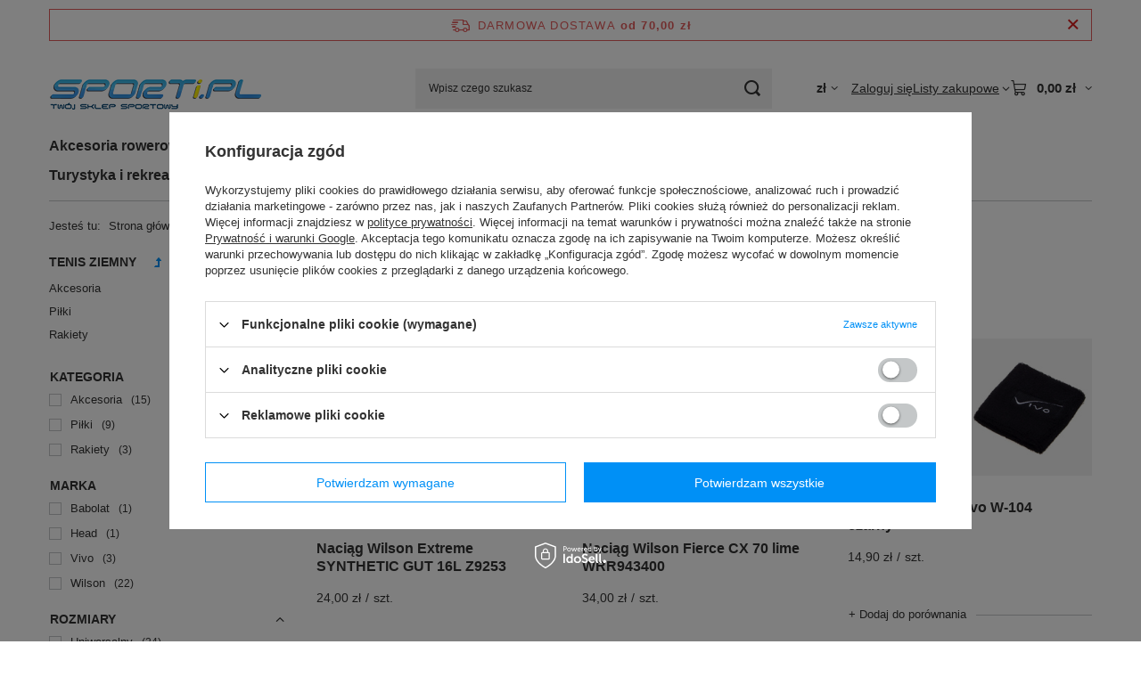

--- FILE ---
content_type: text/html; charset=utf-8
request_url: https://www.sporti.pl/pl/menu/tenis-i-pokrewne/tenis-ziemny-3307
body_size: 31291
content:
<!DOCTYPE html>
<html lang="pl" class="--freeShipping --vat --gross " ><head><link rel="preload" as="image" fetchpriority="high" media="(max-width: 420px)" href="/hpeciai/3702167d994087cf7b952f2d03ab5932/pol_is_Naciag-Wilson-Extreme-SYNTHETIC-GUT-16L-Z9253-64632jpg"><link rel="preload" as="image" fetchpriority="high" media="(min-width: 420.1px)" href="/hpeciai/7e6c5ea021021b3bfae038bcdb2d7bb7/pol_il_Naciag-Wilson-Extreme-SYNTHETIC-GUT-16L-Z9253-64632jpg"><link rel="preload" as="image" fetchpriority="high" media="(max-width: 420px)" href="/hpeciai/b01ec14adc4032611a8dbfc363a5c404/pol_is_Naciag-Wilson-Fierce-CX-70-lime-WRR943400-83762jpg"><link rel="preload" as="image" fetchpriority="high" media="(min-width: 420.1px)" href="/hpeciai/bc91b231d787e189eea9bc453bb56929/pol_il_Naciag-Wilson-Fierce-CX-70-lime-WRR943400-83762jpg"><meta name="viewport" content="initial-scale = 1.0, maximum-scale = 5.0, width=device-width, viewport-fit=cover"><meta http-equiv="Content-Type" content="text/html; charset=utf-8"><meta http-equiv="X-UA-Compatible" content="IE=edge"><title>Tenis ziemny - Tenis i pokrewne - Sklep sporti.pl</title><meta name="keywords" content="tenis ziemny, Akcesoria, Piłki, Rakiety, Torby, sklep, zakupy, okazje, rower, promocje, sporti"><meta name="description" content="Tenis i pokrewne | Akcesoria, Piłki, Rakiety, Torby, Tenis ziemny Oferujemy profesjonalny sprzęt sportowy, fitness, turystyczny oraz rowery, nasz asortyment zawiera również akcesoria i części rowerowe. ☎ 17 787 61 35"><link rel="icon" href="/gfx/pol/favicon.ico"><meta name="theme-color" content="#0090f6"><meta name="msapplication-navbutton-color" content="#0090f6"><meta name="apple-mobile-web-app-status-bar-style" content="#0090f6"><link rel="stylesheet" type="text/css" href="/gfx/pol/search_style.css.gzip?r=1765442197"><script>var app_shop={urls:{prefix:'data="/gfx/'.replace('data="', '')+'pol/',graphql:'/graphql/v1/'},vars:{meta:{viewportContent:'initial-scale = 1.0, maximum-scale = 5.0, width=device-width, viewport-fit=cover'},priceType:'gross',priceTypeVat:true,productDeliveryTimeAndAvailabilityWithBasket:false,geoipCountryCode:'US',fairShopLogo: { enabled: false, image: '/gfx/standards/safe_light.svg'},currency:{id:'PLN',symbol:'zł',country:'pl',format:'###,##0.00',beforeValue:false,space:true,decimalSeparator:',',groupingSeparator:' '},language:{id:'pol',symbol:'pl',name:'Polski'},omnibus:{enabled:true,rebateCodeActivate:false,hidePercentageDiscounts:false,},},txt:{priceTypeText:' brutto',},fn:{},fnrun:{},files:[],graphql:{}};const getCookieByName=(name)=>{const value=`; ${document.cookie}`;const parts = value.split(`; ${name}=`);if(parts.length === 2) return parts.pop().split(';').shift();return false;};if(getCookieByName('freeeshipping_clicked')){document.documentElement.classList.remove('--freeShipping');}if(getCookieByName('rabateCode_clicked')){document.documentElement.classList.remove('--rabateCode');}function hideClosedBars(){const closedBarsArray=JSON.parse(localStorage.getItem('closedBars'))||[];if(closedBarsArray.length){const styleElement=document.createElement('style');styleElement.textContent=`${closedBarsArray.map((el)=>`#${el}`).join(',')}{display:none !important;}`;document.head.appendChild(styleElement);}}hideClosedBars();</script><meta name="robots" content="index,follow"><meta name="rating" content="general"><meta name="Author" content="sporti.pl Sp. z o.o. na bazie IdoSell (www.idosell.com/shop).">
<!-- Begin LoginOptions html -->

<style>
#client_new_social .service_item[data-name="service_Apple"]:before, 
#cookie_login_social_more .service_item[data-name="service_Apple"]:before,
.oscop_contact .oscop_login__service[data-service="Apple"]:before {
    display: block;
    height: 2.6rem;
    content: url('/gfx/standards/apple.svg?r=1743165583');
}
.oscop_contact .oscop_login__service[data-service="Apple"]:before {
    height: auto;
    transform: scale(0.8);
}
#client_new_social .service_item[data-name="service_Apple"]:has(img.service_icon):before,
#cookie_login_social_more .service_item[data-name="service_Apple"]:has(img.service_icon):before,
.oscop_contact .oscop_login__service[data-service="Apple"]:has(img.service_icon):before {
    display: none;
}
</style>

<!-- End LoginOptions html -->

<!-- Open Graph -->
<meta property="og:type" content="website"><meta property="og:url" content="https://www.sporti.pl/pl/menu/tenis-i-pokrewne/tenis-ziemny-3307
"><meta property="og:title" content="Tenis ziemny | Tenis i pokrewne | Sklep rowerowy online | Sporti.pl"><meta property="og:description" content="Zobacz produkty w kategorii 'Tenis ziemny'. Internetowy sklep rowerowy sporti.pl Sp. z o.o. zaprasza na zakupy online"><meta property="og:site_name" content="sporti.pl Sp. z o.o."><meta property="og:locale" content="pl_PL"><meta property="og:image" content="https://www.sporti.pl/hpeciai/2ac33a0d6ef2a9716f1e0710b0918141/pol_pl_Naciag-Wilson-Extreme-SYNTHETIC-GUT-16L-Z9253-64632_1.jpg"><meta property="og:image:width" content="474"><meta property="og:image:height" content="540"><link rel="manifest" href="https://www.sporti.pl/data/include/pwa/1/manifest.json?t=3"><meta name="apple-mobile-web-app-capable" content="yes"><meta name="apple-mobile-web-app-status-bar-style" content="black"><meta name="apple-mobile-web-app-title" content="www.sporti.pl"><link rel="apple-touch-icon" href="/data/include/pwa/1/icon-128.png"><link rel="apple-touch-startup-image" href="/data/include/pwa/1/logo-512.png" /><meta name="msapplication-TileImage" content="/data/include/pwa/1/icon-144.png"><meta name="msapplication-TileColor" content="#2F3BA2"><meta name="msapplication-starturl" content="/"><script type="application/javascript">var _adblock = true;</script><script async src="/data/include/advertising.js"></script><script type="application/javascript">var statusPWA = {
                online: {
                    txt: "Połączono z internetem",
                    bg: "#5fa341"
                },
                offline: {
                    txt: "Brak połączenia z internetem",
                    bg: "#eb5467"
                }
            }</script><script async type="application/javascript" src="/ajax/js/pwa_online_bar.js?v=1&r=6"></script><script >
window.dataLayer = window.dataLayer || [];
window.gtag = function gtag() {
dataLayer.push(arguments);
}
gtag('consent', 'default', {
'ad_storage': 'denied',
'analytics_storage': 'denied',
'ad_personalization': 'denied',
'ad_user_data': 'denied',
'wait_for_update': 500
});

gtag('set', 'ads_data_redaction', true);
</script><script id="iaiscript_1" data-requirements="W10=" data-ga4_sel="ga4script">
window.iaiscript_1 = `<${'script'}  class='google_consent_mode_update'>
gtag('consent', 'update', {
'ad_storage': 'denied',
'analytics_storage': 'denied',
'ad_personalization': 'denied',
'ad_user_data': 'denied'
});
</${'script'}>`;
</script>
<!-- End Open Graph -->

<link rel="canonical" href="https://www.sporti.pl/pl/menu/tenis-i-pokrewne/tenis-ziemny-3307" />

                <!-- Global site tag (gtag.js) -->
                <script  async src="https://www.googletagmanager.com/gtag/js?id=AW-819107117"></script>
                <script >
                    window.dataLayer = window.dataLayer || [];
                    window.gtag = function gtag(){dataLayer.push(arguments);}
                    gtag('js', new Date());
                    
                    gtag('config', 'AW-819107117', {"allow_enhanced_conversions":true});
gtag('config', 'G-6D3M112PRV');

                </script>
                            <!-- Google Tag Manager -->
                    <script >(function(w,d,s,l,i){w[l]=w[l]||[];w[l].push({'gtm.start':
                    new Date().getTime(),event:'gtm.js'});var f=d.getElementsByTagName(s)[0],
                    j=d.createElement(s),dl=l!='dataLayer'?'&l='+l:'';j.async=true;j.src=
                    'https://www.googletagmanager.com/gtm.js?id='+i+dl;f.parentNode.insertBefore(j,f);
                    })(window,document,'script','dataLayer','GTM-M26CTNG');</script>
            <!-- End Google Tag Manager -->
<!-- Begin additional html or js -->


<!--183|1|89-->
<style>
@keyframes spin { 0% {     transform: rotate(0deg);   }   100% {     transform: rotate(359deg);   }}
#imagelightbox-overlay {
background-color: rgba( 55,55,55,.9 ) !important;
}

#credit_card_system div {
padding: 5px 0;
}

#credit_card_system img {
width: 100%;
}
#e-invoice_dialog div p {color: #333}
.load-content > * {opacity:0.5;pointer-events: none;}
.load-content:after {animation: 2s linear 0s normal none infinite running spin; background:  #fff ; border: 1px solid #c4c7c8; border-radius: 100%; color: #c4c7c8 ; content:'\F021'; font-family: FontAwesome; font-size: 30px; font-style: normal; font-weight: normal; height: 35px; left: 50%; line-height: 35px; margin-left: -18px; margin-top: -18px; padding: 5px; position: fixed; text-align: center; text-decoration: inherit; top: 50%; width: 35px; -moz-animation: spin 2s infinite linear;   -o-animation: spin 2s infinite linear;   -webkit-animation: spin 2s infinite linear;   animation: spin 2s infinite linear; font-family: FontAwesome;   font-weight: normal;   font-style: normal;   text-decoration: inherit;   -webkit-font-smoothing: antialiased;}
#menu_orders {margin-bottom: -20px;}

#e-invoice_dialog div {
    background: rgba(0, 0, 0, 0) url('/data/include/cms/e-invoice_leaf.png?r=1489584664') no-repeat scroll 95% center;
}

div.footer_hotspot div.product_wrapper {
    box-sizing: border-box;
    display: inline-block;
    width: 16.6%;
    padding: 10px 14px;
}
#imagelightbox {position: absolute !important;}
div.footer_hotspot a.product_icon img {max-width:100%;}
</style>
<!--235|1|89-->
<style>
div#projector_status_description_wrapper{
display: table !important;
}
</style>
<!--184|1|91-->
<meta name="google-site-verification" content="pQUrsfttcFIZCl_hzwq1npj_Gj-4b2ynxoMqJuYaCs4" />
<!--264|1|130-->
<meta name="facebook-domain-verification" content="xz1i587olh567vz1vyaxswbg6tp4gu" />

<!-- End additional html or js -->
<script>(function(w,d,s,i,dl){w._ceneo = w._ceneo || function () {
w._ceneo.e = w._ceneo.e || []; w._ceneo.e.push(arguments); };
w._ceneo.e = w._ceneo.e || [];dl=dl===undefined?"dataLayer":dl;
const f = d.getElementsByTagName(s)[0], j = d.createElement(s); j.defer = true;
j.src = "https://ssl.ceneo.pl/ct/v5/script.js?accountGuid=" + i + "&t=" +
Date.now() + (dl ? "&dl=" + dl : ""); f.parentNode.insertBefore(j, f);
})(window, document, "script", "0b3b08be-0aab-46a0-ac97-5e2ddfc414ad");</script>
<script type="text/javascript" src="/expressCheckout/smileCheckout.php?v=3"></script><style>express-checkout:not(:defined){-webkit-appearance:none;background:0 0;display:block !important;outline:0;width:100%;min-height:48px;position:relative}</style></head><body><div id="container" class="search_page container max-width-1200"><header class=""><script class="ajaxLoad">app_shop.vars.vat_registered="true";app_shop.vars.currency_format="###,##0.00";app_shop.vars.currency_before_value=false;app_shop.vars.currency_space=true;app_shop.vars.symbol="zł";app_shop.vars.id="PLN";app_shop.vars.baseurl="http://www.sporti.pl/";app_shop.vars.sslurl="https://www.sporti.pl/";app_shop.vars.curr_url="%2Fpl%2Fmenu%2Ftenis-i-pokrewne%2Ftenis-ziemny-3307";var currency_decimal_separator=',';var currency_grouping_separator=' ';app_shop.vars.blacklist_extension=["exe","com","swf","js","php"];app_shop.vars.blacklist_mime=["application/javascript","application/octet-stream","message/http","text/javascript","application/x-deb","application/x-javascript","application/x-shockwave-flash","application/x-msdownload"];app_shop.urls.contact="/pl/contact";</script><div id="viewType" style="display:none"></div><div id="menu_skip" class="menu_skip"><a href="#layout" class="btn --outline --medium menu_skip__link --layout">Przejdź do zawartości strony</a><a href="#menu_categories" class="btn --outline --medium menu_skip__link --menu">Przejdź do kategorii</a></div><div id="freeShipping" class="freeShipping"><span class="freeShipping__info">Darmowa dostawa</span><strong class="freeShipping__val">
				od 
				70,00 zł</strong><a href="" class="freeShipping__close" aria-label="Zamknij pasek informacyjny"></a></div><div id="logo" class="d-flex align-items-center"><a href="/" target="_self" aria-label="Logo sklepu"><img src="/data/gfx/mask/pol/logo_1_big.png" alt="Sporti" width="239" height="51"></a></div><form action="https://www.sporti.pl/pl/search" method="get" id="menu_search" class="menu_search"><a href="#showSearchForm" class="menu_search__mobile" aria-label="Szukaj"></a><div class="menu_search__block"><div class="menu_search__item --input"><input class="menu_search__input" type="text" name="text" autocomplete="off" placeholder="Wpisz czego szukasz" aria-label="Wpisz czego szukasz"><button class="menu_search__submit" type="submit" aria-label="Szukaj"></button></div><div class="menu_search__item --results search_result"></div></div></form><div id="menu_top" class="menu_top"><div id="menu_settings" class="align-items-center justify-content-center justify-content-lg-end"><div class="open_trigger hover__wrapper --hover_touch" tabindex="0" aria-label="Kliknij, aby zmienić walutę"><span class="d-none d-md-inline-block flag_txt">zł</span><i class="icon-angle-down d-none d-md-inline-block"></i><form class="hover__element --right" action="https://www.sporti.pl/pl/settings.html" method="post"><ul><li><div class="form-group"><span for="menu_settings_curr">Waluta</span><div class="select-after"><select class="form-control" name="curr" id="menu_settings_curr" aria-label="Waluta"><option value="PLN" selected>zł</option><option value="EUR">€ (1 zł = 0.2366€)
																</option></select></div></div></li><li class="buttons"><button class="btn --solid --large" type="submit">
									Zastosuj zmiany
								</button></li></ul></form></div></div><div class="account_links"><a class="account_links__item" href="https://www.sporti.pl/pl/login.html"><span class="account_links__text --logged-out">Zaloguj się</span></a></div><div class="shopping_list_top hover__wrapper" data-empty="true"><a href="https://www.sporti.pl/pl/shoppinglist" class="wishlist_link slt_link --empty" aria-label="Listy zakupowe"><span class="slt_link__text">Listy zakupowe</span></a><div class="slt_lists hover__element"><ul class="slt_lists__nav"><li class="slt_lists__nav_item" data-list_skeleton="true" data-list_id="true" data-shared="true"><a href="#" class="slt_lists__nav_link" data-list_href="true"><span class="slt_lists__nav_name" data-list_name="true"></span><span class="slt_lists__count" data-list_count="true">0</span></a></li><li class="slt_lists__nav_item --empty"><a class="slt_lists__nav_link --empty" href="https://www.sporti.pl/pl/shoppinglist"><span class="slt_lists__nav_name" data-list_name="true">Lista zakupowa</span><span class="slt_lists__count" data-list_count="true">0</span></a></li></ul></div></div><div id="menu_basket" class="top_basket hover__wrapper --skeleton --mobile_hide"><a class="top_basket__sub" title="Przejdź do koszyka" href="/basketedit.php" aria-label="Wartość koszyka: 0,00 zł"><span class="badge badge-info"></span><strong class="top_basket__price">0,00 zł</strong></a><div class="top_basket__express_checkout_container"><express-checkout type="basket"></express-checkout></div><script>
        app_shop.vars.cache_html = true;
      </script><div class="top_basket__details hover__element --skeleton"><div class="top_basket__skeleton --name"></div><div class="top_basket__skeleton --product"></div><div class="top_basket__skeleton --product"></div><div class="top_basket__skeleton --product --last"></div><div class="top_basket__skeleton --sep"></div><div class="top_basket__skeleton --summary"></div></div></div><template id="top_basket_product"><div class="top_basket__product"><a class="top_basket__img" title=""><picture><source type="image/webp" srcset=""></source><img src="" alt=""></picture></a><a class="top_basket__link" title=""></a><div class="top_basket__prices"><span class="top_basket__price"></span><span class="top_basket__unit"></span><span class="top_basket__vat"></span></div></div></template><template id="top_basket_summary"><div class="top_basket__summary_shipping_free"><span class="top_basket__summary_label --freeshipping_limit">Do darmowej dostawy brakuje <span class="top_basket__summary_value"></span></span><span class="progress_bar"><span class="progress_bar__value"></span></span></div><div class="top_basket__summary_item --worth"><span class="top_basket__summary_label">Wartość zamówienia:</span><b class="top_basket__summary_value"></b></div><div class="top_basket__summary_item --shipping"><span class="top_basket__summary_label">Koszt przesyłki:</span><b class="top_basket__summary_value"></b></div><div class="top_basket__buttons"><a class="btn --solid --large" data-ec-class="btn --outline --large" title="Przejdź do koszyka" href="/basketedit.php">
        Przejdź do koszyka
      </a><div id="top_basket__express_checkout_placeholder"></div></div></template><template id="top_basket_details"><div class="top_basket__details hover__element"><div class="top_basket__details_sub"><div class="headline"><span class="headline__name">Twój koszyk (<span class="top_basket__count"></span>)</span></div><div class="top_basket__products"></div><div class="top_basket__summary"></div></div></div></template></div><nav id="menu_categories" class="wide" aria-label="Kategorie główne"><button type="button" class="navbar-toggler" aria-label="Menu"><i class="icon-reorder"></i></button><div class="navbar-collapse" id="menu_navbar"><ul class="navbar-nav mx-md-n2"><li class="nav-item"><span class="nav-link-wrapper"><a  href="/pl/menu/akcesoria-rowerowe-3222" target="_self" title="Akcesoria rowerowe" class="nav-link --l1" >Akcesoria rowerowe</a><button class="nav-link-expand" type="button" aria-label="Akcesoria rowerowe, Menu"></button></span><ul class="navbar-subnav"><li class="nav-header"><a href="#backLink" class="nav-header__backLink" aria-label="Wróć"><i class="icon-angle-left"></i></a><a  href="/pl/menu/akcesoria-rowerowe-3222" target="_self" title="Akcesoria rowerowe" class="nav-link --l1" >Akcesoria rowerowe</a></li><li class="nav-item"><a  href="/pl/menu/akcesoria-rowerowe/bagazniki-i-koszyki-3270" target="_self" title="Bagażniki i koszyki" class="nav-link --l2" >Bagażniki i koszyki</a><ul class="navbar-subsubnav"><li class="nav-header"><a href="#backLink" class="nav-header__backLink" aria-label="Wróć"><i class="icon-angle-left"></i></a><a  href="/pl/menu/akcesoria-rowerowe/bagazniki-i-koszyki-3270" target="_self" title="Bagażniki i koszyki" class="nav-link --l2" >Bagażniki i koszyki</a></li><li class="nav-item"><a  href="/pl/menu/akcesoria-rowerowe/bagazniki-i-koszyki/bagazniki-rowerowe-3418" target="_self" title="Bagażniki rowerowe" class="nav-link --l3" >Bagażniki rowerowe</a></li><li class="nav-item"><a  href="/pl/menu/akcesoria-rowerowe/bagazniki-i-koszyki/koszyki-rowerowe-3419" target="_self" title="Koszyki rowerowe" class="nav-link --l3" >Koszyki rowerowe</a></li><li class="nav-item"><a  href="/pl/menu/akcesoria-rowerowe/bagazniki-i-koszyki/akcesoria-do-bagaznikow-3420" target="_self" title="Akcesoria do bagażników" class="nav-link --l3" >Akcesoria do bagażników</a></li></ul></li><li class="nav-item"><a  href="/pl/menu/akcesoria-rowerowe/bidony-i-uchwyty-na-bidon-3281" target="_self" title="Bidony i uchwyty na bidon" class="nav-link --l2" >Bidony i uchwyty na bidon</a><ul class="navbar-subsubnav"><li class="nav-header"><a href="#backLink" class="nav-header__backLink" aria-label="Wróć"><i class="icon-angle-left"></i></a><a  href="/pl/menu/akcesoria-rowerowe/bidony-i-uchwyty-na-bidon-3281" target="_self" title="Bidony i uchwyty na bidon" class="nav-link --l2" >Bidony i uchwyty na bidon</a></li><li class="nav-item"><a  href="/pl/menu/akcesoria-rowerowe/bidony-i-uchwyty-na-bidon/bidony-3425" target="_self" title="Bidony" class="nav-link --l3" >Bidony</a></li><li class="nav-item"><a  href="/pl/menu/akcesoria-rowerowe/bidony-i-uchwyty-na-bidon/koszyki-na-bidon-3426" target="_self" title="Koszyki na bidon" class="nav-link --l3" >Koszyki na bidon</a></li></ul></li><li class="nav-item"><a  href="/pl/menu/akcesoria-rowerowe/blotniki-3271" target="_self" title="Błotniki" class="nav-link --l2" >Błotniki</a><ul class="navbar-subsubnav"><li class="nav-header"><a href="#backLink" class="nav-header__backLink" aria-label="Wróć"><i class="icon-angle-left"></i></a><a  href="/pl/menu/akcesoria-rowerowe/blotniki-3271" target="_self" title="Błotniki" class="nav-link --l2" >Błotniki</a></li><li class="nav-item"><a  href="/pl/menu/akcesoria-rowerowe/blotniki/przednie-4329" target="_self" title="Przednie" class="nav-link --l3" >Przednie</a></li><li class="nav-item"><a  href="/pl/menu/akcesoria-rowerowe/blotniki/tylne-4330" target="_self" title="Tylne" class="nav-link --l3" >Tylne</a></li><li class="nav-item"><a  href="/pl/menu/akcesoria-rowerowe/blotniki/komplety-4331" target="_self" title="Komplety" class="nav-link --l3" >Komplety</a></li><li class="nav-item"><a  href="/pl/menu/akcesoria-rowerowe/blotniki/akcesoria-4332" target="_self" title="Akcesoria" class="nav-link --l3" >Akcesoria</a></li></ul></li><li class="nav-item empty"><a  href="/pl/menu/akcesoria-rowerowe/dzwonki-3278" target="_self" title="Dzwonki" class="nav-link --l2" >Dzwonki</a></li><li class="nav-item empty"><a  href="/pl/menu/akcesoria-rowerowe/foteliki-rowerowe-3272" target="_self" title="Foteliki rowerowe" class="nav-link --l2" >Foteliki rowerowe</a></li><li class="nav-item empty"><a  href="/pl/menu/akcesoria-rowerowe/pokrowce-na-telefon-4253" target="_self" title="Pokrowce na telefon" class="nav-link --l2" >Pokrowce na telefon</a></li><li class="nav-item"><a  href="/pl/menu/akcesoria-rowerowe/kaski-i-rekawiczki-5357" target="_self" title="Kaski i rękawiczki" class="nav-link --l2" >Kaski i rękawiczki</a><ul class="navbar-subsubnav"><li class="nav-header"><a href="#backLink" class="nav-header__backLink" aria-label="Wróć"><i class="icon-angle-left"></i></a><a  href="/pl/menu/akcesoria-rowerowe/kaski-i-rekawiczki-5357" target="_self" title="Kaski i rękawiczki" class="nav-link --l2" >Kaski i rękawiczki</a></li><li class="nav-item"><a  href="/pl/menu/akcesoria-rowerowe/kaski-i-rekawiczki/kaski-na-rower-5358" target="_self" title="Kaski na rower" class="nav-link --l3" >Kaski na rower</a></li><li class="nav-item"><a  href="/pl/menu/akcesoria-rowerowe/kaski-i-rekawiczki/rekawiczki-5359" target="_self" title="Rękawiczki" class="nav-link --l3" >Rękawiczki</a></li></ul></li><li class="nav-item"><a  href="/pl/menu/akcesoria-rowerowe/liczniki-3273" target="_self" title="Liczniki" class="nav-link --l2" >Liczniki</a><ul class="navbar-subsubnav"><li class="nav-header"><a href="#backLink" class="nav-header__backLink" aria-label="Wróć"><i class="icon-angle-left"></i></a><a  href="/pl/menu/akcesoria-rowerowe/liczniki-3273" target="_self" title="Liczniki" class="nav-link --l2" >Liczniki</a></li><li class="nav-item"><a  href="/pl/menu/akcesoria-rowerowe/liczniki/bezprzewodowe-4324" target="_self" title="Bezprzewodowe" class="nav-link --l3" >Bezprzewodowe</a></li><li class="nav-item"><a  href="/pl/menu/akcesoria-rowerowe/liczniki/przewodowe-4325" target="_self" title="Przewodowe" class="nav-link --l3" >Przewodowe</a></li><li class="nav-item"><a  href="/pl/menu/akcesoria-rowerowe/liczniki/akcesoria-4326" target="_self" title="Akcesoria" class="nav-link --l3" >Akcesoria</a></li></ul></li><li class="nav-item empty"><a  href="/pl/menu/akcesoria-rowerowe/lusterka-rowerowe-3282" target="_self" title="Lusterka rowerowe" class="nav-link --l2" >Lusterka rowerowe</a></li><li class="nav-item empty"><a  href="/pl/menu/akcesoria-rowerowe/naklejki-kalkomania-4223" target="_self" title="Naklejki - kalkomania" class="nav-link --l2" >Naklejki - kalkomania</a></li><li class="nav-item"><a  href="/pl/menu/akcesoria-rowerowe/narzedzia-i-smary-3267" target="_self" title="Narzędzia i smary" class="nav-link --l2" >Narzędzia i smary</a><ul class="navbar-subsubnav"><li class="nav-header"><a href="#backLink" class="nav-header__backLink" aria-label="Wróć"><i class="icon-angle-left"></i></a><a  href="/pl/menu/akcesoria-rowerowe/narzedzia-i-smary-3267" target="_self" title="Narzędzia i smary" class="nav-link --l2" >Narzędzia i smary</a></li><li class="nav-item"><a  href="/pl/menu/akcesoria-rowerowe/narzedzia-i-smary/narzedzia-rowerowe-3406" target="_self" title="Narzędzia rowerowe" class="nav-link --l3" >Narzędzia rowerowe</a></li><li class="nav-item"><a  href="/pl/menu/akcesoria-rowerowe/narzedzia-i-smary/smary-i-oleje-3407" target="_self" title="Smary i oleje" class="nav-link --l3" >Smary i oleje</a></li><li class="nav-item"><a  href="/pl/menu/akcesoria-rowerowe/narzedzia-i-smary/srodki-czyszczace-3409" target="_self" title="Środki czyszczące" class="nav-link --l3" >Środki czyszczące</a></li><li class="nav-item"><a  href="/pl/menu/akcesoria-rowerowe/narzedzia-i-smary/latki-i-kleje-3405" target="_self" title="Łatki i kleje" class="nav-link --l3" >Łatki i kleje</a></li></ul></li><li class="nav-item"><a  href="/pl/menu/akcesoria-rowerowe/oswietlenie-rowerowe-3268" target="_self" title="Oświetlenie rowerowe" class="nav-link --l2" >Oświetlenie rowerowe</a><ul class="navbar-subsubnav"><li class="nav-header"><a href="#backLink" class="nav-header__backLink" aria-label="Wróć"><i class="icon-angle-left"></i></a><a  href="/pl/menu/akcesoria-rowerowe/oswietlenie-rowerowe-3268" target="_self" title="Oświetlenie rowerowe" class="nav-link --l2" >Oświetlenie rowerowe</a></li><li class="nav-item"><a  href="/pl/menu/akcesoria-rowerowe/oswietlenie-rowerowe/lampki-przednie-3411" target="_self" title="Lampki przednie" class="nav-link --l3" >Lampki przednie</a></li><li class="nav-item"><a  href="/pl/menu/akcesoria-rowerowe/oswietlenie-rowerowe/lampki-tylne-3412" target="_self" title="Lampki tylne" class="nav-link --l3" >Lampki tylne</a></li><li class="nav-item"><a  href="/pl/menu/akcesoria-rowerowe/oswietlenie-rowerowe/odblaski-3415" target="_self" title="Odblaski" class="nav-link --l3" >Odblaski</a></li><li class="nav-item"><a  href="/pl/menu/akcesoria-rowerowe/oswietlenie-rowerowe/pozostale-3413" target="_self" title="Pozostałe" class="nav-link --l3" >Pozostałe</a></li><li class="nav-item"><a  href="/pl/menu/akcesoria-rowerowe/oswietlenie-rowerowe/pradnice-3410" target="_self" title="Prądnice" class="nav-link --l3" >Prądnice</a></li><li class="nav-item"><a  href="/pl/menu/akcesoria-rowerowe/oswietlenie-rowerowe/zestawy-3414" target="_self" title="Zestawy" class="nav-link --l3" >Zestawy</a></li><li class="nav-item"><a  href="/pl/menu/akcesoria-rowerowe/oswietlenie-rowerowe/zarowki-4415" target="_self" title="Żarówki" class="nav-link --l3" >Żarówki</a></li></ul></li><li class="nav-item empty"><a  href="/pl/menu/akcesoria-rowerowe/stopki-do-rowerow-podporki-rowerowe-3280" target="_self" title="Stopki do rowerów / Podpórki rowerowe" class="nav-link --l2" >Stopki do rowerów / Podpórki rowerowe</a></li><li class="nav-item"><a  href="/pl/menu/akcesoria-rowerowe/pompki-rowerowe-3269" target="_self" title="Pompki rowerowe" class="nav-link --l2" >Pompki rowerowe</a><ul class="navbar-subsubnav"><li class="nav-header"><a href="#backLink" class="nav-header__backLink" aria-label="Wróć"><i class="icon-angle-left"></i></a><a  href="/pl/menu/akcesoria-rowerowe/pompki-rowerowe-3269" target="_self" title="Pompki rowerowe" class="nav-link --l2" >Pompki rowerowe</a></li><li class="nav-item"><a  href="/pl/menu/akcesoria-rowerowe/pompki-rowerowe/reczne-4314" target="_self" title="Ręczne" class="nav-link --l3" >Ręczne</a></li><li class="nav-item"><a  href="/pl/menu/akcesoria-rowerowe/pompki-rowerowe/stacjonarne-4313" target="_self" title="Stacjonarne" class="nav-link --l3" >Stacjonarne</a></li><li class="nav-item"><a  href="/pl/menu/akcesoria-rowerowe/pompki-rowerowe/czesci-3416" target="_self" title="Części" class="nav-link --l3" >Części</a></li></ul></li><li class="nav-item empty"><a  href="/pl/menu/akcesoria-rowerowe/pozostale-3279" target="_self" title="Pozostałe" class="nav-link --l2" >Pozostałe</a></li><li class="nav-item empty"><a  href="/pl/menu/akcesoria-rowerowe/przyczepki-rowerowe-4347" target="_self" title="Przyczepki rowerowe" class="nav-link --l2" >Przyczepki rowerowe</a></li><li class="nav-item"><a  href="/pl/menu/akcesoria-rowerowe/torby-i-sakwy-3274" target="_self" title="Torby i sakwy" class="nav-link --l2" >Torby i sakwy</a><ul class="navbar-subsubnav"><li class="nav-header"><a href="#backLink" class="nav-header__backLink" aria-label="Wróć"><i class="icon-angle-left"></i></a><a  href="/pl/menu/akcesoria-rowerowe/torby-i-sakwy-3274" target="_self" title="Torby i sakwy" class="nav-link --l2" >Torby i sakwy</a></li><li class="nav-item"><a  href="/pl/menu/akcesoria-rowerowe/torby-i-sakwy/na-kierownice-4299" target="_self" title="Na kierownice " class="nav-link --l3" >Na kierownice </a></li><li class="nav-item"><a  href="/pl/menu/akcesoria-rowerowe/torby-i-sakwy/na-bagaznik-4300" target="_self" title="Na bagażnik " class="nav-link --l3" >Na bagażnik </a></li><li class="nav-item"><a  href="/pl/menu/akcesoria-rowerowe/torby-i-sakwy/na-rame-4301" target="_self" title="Na ramę" class="nav-link --l3" >Na ramę</a></li><li class="nav-item"><a  href="/pl/menu/akcesoria-rowerowe/torby-i-sakwy/pod-siodlo-4302" target="_self" title="Pod siodło " class="nav-link --l3" >Pod siodło </a></li><li class="nav-item"><a  href="/pl/menu/akcesoria-rowerowe/torby-i-sakwy/buklaki-4303" target="_self" title="Bukłaki " class="nav-link --l3" >Bukłaki </a></li><li class="nav-item"><a  href="/pl/menu/akcesoria-rowerowe/torby-i-sakwy/plecaki-rowerowe-3421" target="_self" title="Plecaki rowerowe" class="nav-link --l3" >Plecaki rowerowe</a></li><li class="nav-item"><a  href="/pl/menu/akcesoria-rowerowe/torby-i-sakwy/pokrowce-na-rower-4298" target="_self" title="Pokrowce na rower" class="nav-link --l3" >Pokrowce na rower</a></li></ul></li><li class="nav-item empty"><a  href="/pl/menu/akcesoria-rowerowe/bagazniki-na-rowery-4566" target="_self" title="Bagażniki na rowery" class="nav-link --l2" >Bagażniki na rowery</a></li><li class="nav-item empty"><a  href="/pl/menu/akcesoria-rowerowe/zabezpieczenia-rowerowe-zamkniecia-do-rowerow-3277" target="_self" title="Zabezpieczenia rowerowe /  Zamknięcia do rowerów " class="nav-link --l2" >Zabezpieczenia rowerowe /  Zamknięcia do rowerów </a></li></ul></li><li class="nav-item"><span class="nav-link-wrapper"><a  href="/pl/menu/czesci-rowerowe-3221" target="_self" title="Części rowerowe" class="nav-link --l1" >Części rowerowe</a><button class="nav-link-expand" type="button" aria-label="Części rowerowe, Menu"></button></span><ul class="navbar-subnav"><li class="nav-header"><a href="#backLink" class="nav-header__backLink" aria-label="Wróć"><i class="icon-angle-left"></i></a><a  href="/pl/menu/czesci-rowerowe-3221" target="_self" title="Części rowerowe" class="nav-link --l1" >Części rowerowe</a></li><li class="nav-item"><a  href="/pl/menu/czesci-rowerowe/amortyzatory-rowerowe-3250" target="_self" title="Amortyzatory rowerowe" class="nav-link --l2" >Amortyzatory rowerowe</a><ul class="navbar-subsubnav"><li class="nav-header"><a href="#backLink" class="nav-header__backLink" aria-label="Wróć"><i class="icon-angle-left"></i></a><a  href="/pl/menu/czesci-rowerowe/amortyzatory-rowerowe-3250" target="_self" title="Amortyzatory rowerowe" class="nav-link --l2" >Amortyzatory rowerowe</a></li><li class="nav-item"><a  href="/pl/menu/czesci-rowerowe/amortyzatory-rowerowe/przednie-4261" target="_self" title="Przednie" class="nav-link --l3" >Przednie</a></li></ul></li><li class="nav-item"><a  href="/pl/menu/czesci-rowerowe/chwyty-i-owijki-3264" target="_self" title="Chwyty i owijki" class="nav-link --l2" >Chwyty i owijki</a><ul class="navbar-subsubnav"><li class="nav-header"><a href="#backLink" class="nav-header__backLink" aria-label="Wróć"><i class="icon-angle-left"></i></a><a  href="/pl/menu/czesci-rowerowe/chwyty-i-owijki-3264" target="_self" title="Chwyty i owijki" class="nav-link --l2" >Chwyty i owijki</a></li><li class="nav-item"><a  href="/pl/menu/czesci-rowerowe/chwyty-i-owijki/chwyty-3396" target="_self" title="Chwyty" class="nav-link --l3" >Chwyty</a></li><li class="nav-item"><a  href="/pl/menu/czesci-rowerowe/chwyty-i-owijki/owijki-na-kierownice-3397" target="_self" title="Owijki na kierownicę" class="nav-link --l3" >Owijki na kierownicę</a></li><li class="nav-item"><a  href="/pl/menu/czesci-rowerowe/chwyty-i-owijki/pozostale-3398" target="_self" title="Pozostałe" class="nav-link --l3" >Pozostałe</a></li></ul></li><li class="nav-item"><a  href="/pl/menu/czesci-rowerowe/detki-rowerowe-3251" target="_self" title="Dętki rowerowe" class="nav-link --l2" >Dętki rowerowe</a><ul class="navbar-subsubnav more"><li class="nav-header"><a href="#backLink" class="nav-header__backLink" aria-label="Wróć"><i class="icon-angle-left"></i></a><a  href="/pl/menu/czesci-rowerowe/detki-rowerowe-3251" target="_self" title="Dętki rowerowe" class="nav-link --l2" >Dętki rowerowe</a></li><li class="nav-item"><a  href="/pl/menu/czesci-rowerowe/detki-rowerowe/zestawy-naprawcze-4218" target="_self" title="Zestawy naprawcze" class="nav-link --l3" >Zestawy naprawcze</a></li><li class="nav-item"><a  href="/pl/menu/czesci-rowerowe/detki-rowerowe/7-4204" target="_self" title="7&amp;quot;" class="nav-link --l3" >7&quot;</a></li><li class="nav-item"><a  href="/pl/menu/czesci-rowerowe/detki-rowerowe/8-4205" target="_self" title="8&amp;quot;" class="nav-link --l3" >8&quot;</a></li><li class="nav-item"><a  href="/pl/menu/czesci-rowerowe/detki-rowerowe/10-4542" target="_self" title="10&amp;quot;" class="nav-link --l3" >10&quot;</a></li><li class="nav-item"><a  href="/pl/menu/czesci-rowerowe/detki-rowerowe/11-4206" target="_self" title="11&amp;quot;" class="nav-link --l3" >11&quot;</a></li><li class="nav-item"><a  href="/pl/menu/czesci-rowerowe/detki-rowerowe/12-4207" target="_self" title="12&amp;quot;" class="nav-link --l3" >12&quot;</a></li><li class="nav-item"><a  href="/pl/menu/czesci-rowerowe/detki-rowerowe/14-4208" target="_self" title="14&amp;quot;" class="nav-link --l3" >14&quot;</a></li><li class="nav-item"><a  href="/pl/menu/czesci-rowerowe/detki-rowerowe/16-4209" target="_self" title="16&amp;quot;" class="nav-link --l3" >16&quot;</a></li><li class="nav-item"><a  href="/pl/menu/czesci-rowerowe/detki-rowerowe/18-4210" target="_self" title="18&amp;quot;" class="nav-link --l3" >18&quot;</a></li><li class="nav-item"><a  href="/pl/menu/czesci-rowerowe/detki-rowerowe/20-4211" target="_self" title="20&amp;quot;" class="nav-link --l3" >20&quot;</a></li><li class="nav-item"><a  href="/pl/menu/czesci-rowerowe/detki-rowerowe/24-4504" target="_self" title="24&amp;quot;" class="nav-link --l3" >24&quot;</a></li><li class="nav-item"><a  href="/pl/menu/czesci-rowerowe/detki-rowerowe/26-4214" target="_self" title="26&amp;quot;" class="nav-link --l3" >26&quot;</a></li><li class="nav-item"><a  href="/pl/menu/czesci-rowerowe/detki-rowerowe/27-4217" target="_self" title="27&amp;quot;" class="nav-link --l3" >27&quot;</a></li><li class="nav-item"><a  href="/pl/menu/czesci-rowerowe/detki-rowerowe/27-5-4580" target="_self" title="27,5&amp;quot;" class="nav-link --l3" >27,5&quot;</a></li><li class="nav-item"><a  href="/pl/menu/czesci-rowerowe/detki-rowerowe/28-700c-4215" target="_self" title="28&amp;quot; (700c)" class="nav-link --l3" >28&quot; (700c)</a></li><li class="nav-item"><a  href="/pl/menu/czesci-rowerowe/detki-rowerowe/29-4417" target="_self" title="29&amp;quot;" class="nav-link --l3" >29&quot;</a></li><li class="nav-item"><a  href="/pl/menu/czesci-rowerowe/detki-rowerowe/pozostale-rozmiary-4216" target="_self" title="Pozostałe rozmiary" class="nav-link --l3" >Pozostałe rozmiary</a></li><li class="nav-item --extend"><a href="" class="nav-link --l3" txt_alt="- Zwiń">+ Rozwiń</a></li></ul></li><li class="nav-item"><a  href="/pl/menu/czesci-rowerowe/hamulce-3266" target="_self" title="Hamulce " class="nav-link --l2" >Hamulce </a><ul class="navbar-subsubnav"><li class="nav-header"><a href="#backLink" class="nav-header__backLink" aria-label="Wróć"><i class="icon-angle-left"></i></a><a  href="/pl/menu/czesci-rowerowe/hamulce-3266" target="_self" title="Hamulce " class="nav-link --l2" >Hamulce </a></li><li class="nav-item"><a  href="/pl/menu/czesci-rowerowe/hamulce/czesci-3403" target="_self" title="Części" class="nav-link --l3" >Części</a></li><li class="nav-item"><a  href="/pl/menu/czesci-rowerowe/hamulce/pozostale-3404" target="_self" title="Pozostałe" class="nav-link --l3" >Pozostałe</a></li><li class="nav-item"><a  href="/pl/menu/czesci-rowerowe/hamulce/szczekowe-3399" target="_self" title="Szczękowe" class="nav-link --l3" >Szczękowe</a></li><li class="nav-item"><a  href="/pl/menu/czesci-rowerowe/hamulce/tarczowe-3400" target="_self" title="Tarczowe" class="nav-link --l3" >Tarczowe</a></li><li class="nav-item"><a  href="/pl/menu/czesci-rowerowe/hamulce/v-brake-3401" target="_self" title="V-brake" class="nav-link --l3" >V-brake</a></li></ul></li><li class="nav-item"><a  href="/pl/menu/czesci-rowerowe/kasety-i-wolnobiegi-3248" target="_self" title="Kasety i wolnobiegi" class="nav-link --l2" >Kasety i wolnobiegi</a><ul class="navbar-subsubnav"><li class="nav-header"><a href="#backLink" class="nav-header__backLink" aria-label="Wróć"><i class="icon-angle-left"></i></a><a  href="/pl/menu/czesci-rowerowe/kasety-i-wolnobiegi-3248" target="_self" title="Kasety i wolnobiegi" class="nav-link --l2" >Kasety i wolnobiegi</a></li><li class="nav-item"><a  href="/pl/menu/czesci-rowerowe/kasety-i-wolnobiegi/czesci-3391" target="_self" title="Części" class="nav-link --l3" >Części</a></li><li class="nav-item"><a  href="/pl/menu/czesci-rowerowe/kasety-i-wolnobiegi/kasety-3392" target="_self" title="Kasety" class="nav-link --l3" >Kasety</a></li><li class="nav-item"><a  href="/pl/menu/czesci-rowerowe/kasety-i-wolnobiegi/wolnobiegi-3393" target="_self" title="Wolnobiegi" class="nav-link --l3" >Wolnobiegi</a></li><li class="nav-item"><a  href="/pl/menu/czesci-rowerowe/kasety-i-wolnobiegi/zebatki-4009" target="_self" title="Zębatki" class="nav-link --l3" >Zębatki</a></li></ul></li><li class="nav-item"><a  href="/pl/menu/czesci-rowerowe/kierownice-i-mostki-4278" target="_self" title="Kierownice i mostki" class="nav-link --l2" >Kierownice i mostki</a><ul class="navbar-subsubnav"><li class="nav-header"><a href="#backLink" class="nav-header__backLink" aria-label="Wróć"><i class="icon-angle-left"></i></a><a  href="/pl/menu/czesci-rowerowe/kierownice-i-mostki-4278" target="_self" title="Kierownice i mostki" class="nav-link --l2" >Kierownice i mostki</a></li><li class="nav-item"><a  href="/pl/menu/czesci-rowerowe/kierownice-i-mostki/kierownice-4279" target="_self" title="Kierownice" class="nav-link --l3" >Kierownice</a></li><li class="nav-item"><a  href="/pl/menu/czesci-rowerowe/kierownice-i-mostki/wsporniki-i-mostki-4280" target="_self" title="Wsporniki i mostki" class="nav-link --l3" >Wsporniki i mostki</a></li></ul></li><li class="nav-item empty"><a  href="/pl/menu/czesci-rowerowe/kola-rowerowe-3245" target="_self" title="Koła rowerowe" class="nav-link --l2" >Koła rowerowe</a></li><li class="nav-item"><a  href="/pl/menu/czesci-rowerowe/linki-i-pancerze-4291" target="_self" title="Linki i pancerze" class="nav-link --l2" >Linki i pancerze</a><ul class="navbar-subsubnav"><li class="nav-header"><a href="#backLink" class="nav-header__backLink" aria-label="Wróć"><i class="icon-angle-left"></i></a><a  href="/pl/menu/czesci-rowerowe/linki-i-pancerze-4291" target="_self" title="Linki i pancerze" class="nav-link --l2" >Linki i pancerze</a></li><li class="nav-item"><a  href="/pl/menu/czesci-rowerowe/linki-i-pancerze/koncowki-5308" target="_self" title="Końcówki" class="nav-link --l3" >Końcówki</a></li><li class="nav-item"><a  href="/pl/menu/czesci-rowerowe/linki-i-pancerze/linki-5307" target="_self" title="Linki" class="nav-link --l3" >Linki</a></li><li class="nav-item"><a  href="/pl/menu/czesci-rowerowe/linki-i-pancerze/linki-z-pancerzem-5309" target="_self" title="Linki z pancerzem" class="nav-link --l3" >Linki z pancerzem</a></li><li class="nav-item"><a  href="/pl/menu/czesci-rowerowe/linki-i-pancerze/pancerze-5306" target="_self" title="Pancerze" class="nav-link --l3" >Pancerze</a></li><li class="nav-item"><a  href="/pl/menu/czesci-rowerowe/linki-i-pancerze/pozostale-4294" target="_self" title="Pozostałe" class="nav-link --l3" >Pozostałe</a></li></ul></li><li class="nav-item"><a  href="/pl/menu/czesci-rowerowe/lancuchy-3247" target="_self" title="Łańcuchy" class="nav-link --l2" >Łańcuchy</a><ul class="navbar-subsubnav"><li class="nav-header"><a href="#backLink" class="nav-header__backLink" aria-label="Wróć"><i class="icon-angle-left"></i></a><a  href="/pl/menu/czesci-rowerowe/lancuchy-3247" target="_self" title="Łańcuchy" class="nav-link --l2" >Łańcuchy</a></li><li class="nav-item"><a  href="/pl/menu/czesci-rowerowe/lancuchy/zapinki-3390" target="_self" title="Zapinki" class="nav-link --l3" >Zapinki</a></li><li class="nav-item"><a  href="/pl/menu/czesci-rowerowe/lancuchy/lancuchy-3389" target="_self" title="Łańcuchy" class="nav-link --l3" >Łańcuchy</a></li><li class="nav-item"><a  href="/pl/menu/czesci-rowerowe/lancuchy/oslony-5313" target="_self" title="Osłony" class="nav-link --l3" >Osłony</a></li></ul></li><li class="nav-item"><a  href="/pl/menu/czesci-rowerowe/manetki-i-klamki-3239" target="_self" title="Manetki i klamki" class="nav-link --l2" >Manetki i klamki</a><ul class="navbar-subsubnav"><li class="nav-header"><a href="#backLink" class="nav-header__backLink" aria-label="Wróć"><i class="icon-angle-left"></i></a><a  href="/pl/menu/czesci-rowerowe/manetki-i-klamki-3239" target="_self" title="Manetki i klamki" class="nav-link --l2" >Manetki i klamki</a></li><li class="nav-item"><a  href="/pl/menu/czesci-rowerowe/manetki-i-klamki/dzwignie-hamulca-3373" target="_self" title="Dźwignie hamulca" class="nav-link --l3" >Dźwignie hamulca</a></li><li class="nav-item"><a  href="/pl/menu/czesci-rowerowe/manetki-i-klamki/dzwignie-hamulca-i-przerzutki-4038" target="_self" title="Dźwignie hamulca i przerzutki" class="nav-link --l3" >Dźwignie hamulca i przerzutki</a></li><li class="nav-item"><a  href="/pl/menu/czesci-rowerowe/manetki-i-klamki/dzwignie-przerzutek-4037" target="_self" title="Dźwignie przerzutek" class="nav-link --l3" >Dźwignie przerzutek</a></li><li class="nav-item"><a  href="/pl/menu/czesci-rowerowe/manetki-i-klamki/grip-shift-3374" target="_self" title="Grip shift" class="nav-link --l3" >Grip shift</a></li></ul></li><li class="nav-item"><a  href="/pl/menu/czesci-rowerowe/mechanizmy-korbowe-3246" target="_self" title="Mechanizmy korbowe" class="nav-link --l2" >Mechanizmy korbowe</a><ul class="navbar-subsubnav"><li class="nav-header"><a href="#backLink" class="nav-header__backLink" aria-label="Wróć"><i class="icon-angle-left"></i></a><a  href="/pl/menu/czesci-rowerowe/mechanizmy-korbowe-3246" target="_self" title="Mechanizmy korbowe" class="nav-link --l2" >Mechanizmy korbowe</a></li><li class="nav-item"><a  href="/pl/menu/czesci-rowerowe/mechanizmy-korbowe/czesci-3386" target="_self" title="Części" class="nav-link --l3" >Części</a></li><li class="nav-item"><a  href="/pl/menu/czesci-rowerowe/mechanizmy-korbowe/korby-3387" target="_self" title="Korby" class="nav-link --l3" >Korby</a></li><li class="nav-item"><a  href="/pl/menu/czesci-rowerowe/mechanizmy-korbowe/osie-i-suporty-3388" target="_self" title="Osie i suporty" class="nav-link --l3" >Osie i suporty</a></li><li class="nav-item"><a  href="/pl/menu/czesci-rowerowe/mechanizmy-korbowe/oslony-5312" target="_self" title="Osłony" class="nav-link --l3" >Osłony</a></li><li class="nav-item"><a  href="/pl/menu/czesci-rowerowe/mechanizmy-korbowe/tarcze-7357" target="_self" title="Tarcze" class="nav-link --l3" >Tarcze</a></li></ul></li><li class="nav-item empty"><a  href="/pl/menu/czesci-rowerowe/napinacze-4305" target="_self" title="Napinacze" class="nav-link --l2" >Napinacze</a></li><li class="nav-item"><a  href="/pl/menu/czesci-rowerowe/obrecze-3254" target="_self" title="Obręcze" class="nav-link --l2" >Obręcze</a><ul class="navbar-subsubnav"><li class="nav-header"><a href="#backLink" class="nav-header__backLink" aria-label="Wróć"><i class="icon-angle-left"></i></a><a  href="/pl/menu/czesci-rowerowe/obrecze-3254" target="_self" title="Obręcze" class="nav-link --l2" >Obręcze</a></li><li class="nav-item"><a  href="/pl/menu/czesci-rowerowe/obrecze/16-4240" target="_self" title="16&amp;quot;" class="nav-link --l3" >16&quot;</a></li><li class="nav-item"><a  href="/pl/menu/czesci-rowerowe/obrecze/18-4241" target="_self" title="18"" class="nav-link --l3" >18"</a></li><li class="nav-item"><a  href="/pl/menu/czesci-rowerowe/obrecze/20-4242" target="_self" title="20&amp;quot;" class="nav-link --l3" >20&quot;</a></li><li class="nav-item"><a  href="/pl/menu/czesci-rowerowe/obrecze/24-4243" target="_self" title="24&amp;quot;" class="nav-link --l3" >24&quot;</a></li><li class="nav-item"><a  href="/pl/menu/czesci-rowerowe/obrecze/26-4244" target="_self" title="26&amp;quot;" class="nav-link --l3" >26&quot;</a></li><li class="nav-item"><a  href="/pl/menu/czesci-rowerowe/obrecze/27-5-5339" target="_self" title="27,5&amp;quot;" class="nav-link --l3" >27,5&quot;</a></li><li class="nav-item"><a  href="/pl/menu/czesci-rowerowe/obrecze/28-700c-4246" target="_self" title="28&amp;quot; (700c)" class="nav-link --l3" >28&quot; (700c)</a></li><li class="nav-item"><a  href="/pl/menu/czesci-rowerowe/obrecze/29-4590" target="_self" title="29&amp;quot;" class="nav-link --l3" >29&quot;</a></li><li class="nav-item"><a  href="/pl/menu/czesci-rowerowe/obrecze/opaski-4295" target="_self" title="Opaski " class="nav-link --l3" >Opaski </a></li></ul></li><li class="nav-item empty"><a  href="/pl/menu/czesci-rowerowe/opony-4124" target="_self" title="Opony" class="nav-link --l2" >Opony</a></li><li class="nav-item"><a  href="/pl/menu/czesci-rowerowe/oslony-i-opaski-3255" target="_self" title="Osłony i opaski" class="nav-link --l2" >Osłony i opaski</a><ul class="navbar-subsubnav"><li class="nav-header"><a href="#backLink" class="nav-header__backLink" aria-label="Wróć"><i class="icon-angle-left"></i></a><a  href="/pl/menu/czesci-rowerowe/oslony-i-opaski-3255" target="_self" title="Osłony i opaski" class="nav-link --l2" >Osłony i opaski</a></li><li class="nav-item"><a  href="/pl/menu/czesci-rowerowe/oslony-i-opaski/oslona-przerzutki-4317" target="_self" title="Osłona przerzutki" class="nav-link --l3" >Osłona przerzutki</a></li><li class="nav-item"><a  href="/pl/menu/czesci-rowerowe/oslony-i-opaski/oslona-szprych-4318" target="_self" title="Osłona szprych" class="nav-link --l3" >Osłona szprych</a></li></ul></li><li class="nav-item"><a  href="/pl/menu/czesci-rowerowe/pedaly-3240" target="_self" title="Pedały" class="nav-link --l2" >Pedały</a><ul class="navbar-subsubnav"><li class="nav-header"><a href="#backLink" class="nav-header__backLink" aria-label="Wróć"><i class="icon-angle-left"></i></a><a  href="/pl/menu/czesci-rowerowe/pedaly-3240" target="_self" title="Pedały" class="nav-link --l2" >Pedały</a></li><li class="nav-item"><a  href="/pl/menu/czesci-rowerowe/pedaly/bloki-i-czesci-3375" target="_self" title="Bloki i części" class="nav-link --l3" >Bloki i części</a></li><li class="nav-item"><a  href="/pl/menu/czesci-rowerowe/pedaly/pedaly-do-roweru-3376" target="_self" title="Pedały do roweru" class="nav-link --l3" >Pedały do roweru</a></li></ul></li><li class="nav-item empty"><a  href="/pl/menu/czesci-rowerowe/pegi-3249" target="_self" title="Pegi" class="nav-link --l2" >Pegi</a></li><li class="nav-item"><a  href="/pl/menu/czesci-rowerowe/piasty-3241" target="_self" title="Piasty" class="nav-link --l2" >Piasty</a><ul class="navbar-subsubnav"><li class="nav-header"><a href="#backLink" class="nav-header__backLink" aria-label="Wróć"><i class="icon-angle-left"></i></a><a  href="/pl/menu/czesci-rowerowe/piasty-3241" target="_self" title="Piasty" class="nav-link --l2" >Piasty</a></li><li class="nav-item"><a  href="/pl/menu/czesci-rowerowe/piasty/czesci-3378" target="_self" title="Części" class="nav-link --l3" >Części</a></li><li class="nav-item"><a  href="/pl/menu/czesci-rowerowe/piasty/przednie-4344" target="_self" title="Przednie" class="nav-link --l3" >Przednie</a></li><li class="nav-item"><a  href="/pl/menu/czesci-rowerowe/piasty/tylne-4345" target="_self" title="Tylne" class="nav-link --l3" >Tylne</a></li></ul></li><li class="nav-item empty"><a  href="/pl/menu/czesci-rowerowe/pozostale-3265" target="_self" title="Pozostałe" class="nav-link --l2" >Pozostałe</a></li><li class="nav-item"><a  href="/pl/menu/czesci-rowerowe/przerzutki-3242" target="_self" title="Przerzutki" class="nav-link --l2" >Przerzutki</a><ul class="navbar-subsubnav"><li class="nav-header"><a href="#backLink" class="nav-header__backLink" aria-label="Wróć"><i class="icon-angle-left"></i></a><a  href="/pl/menu/czesci-rowerowe/przerzutki-3242" target="_self" title="Przerzutki" class="nav-link --l2" >Przerzutki</a></li><li class="nav-item"><a  href="/pl/menu/czesci-rowerowe/przerzutki/czesci-3381" target="_self" title="Części" class="nav-link --l3" >Części</a></li><li class="nav-item"><a  href="/pl/menu/czesci-rowerowe/przerzutki/przerzutki-tylne-3382" target="_self" title="Przerzutki tylne" class="nav-link --l3" >Przerzutki tylne</a></li><li class="nav-item"><a  href="/pl/menu/czesci-rowerowe/przerzutki/przerzutki-przednie-4284" target="_self" title="Przerzutki przednie" class="nav-link --l3" >Przerzutki przednie</a></li><li class="nav-item"><a  href="/pl/menu/czesci-rowerowe/przerzutki/haki-przerzutki-4285" target="_self" title="Haki przerzutki" class="nav-link --l3" >Haki przerzutki</a></li></ul></li><li class="nav-item empty"><a  href="/pl/menu/czesci-rowerowe/ramy-3257" target="_self" title="Ramy" class="nav-link --l2" >Ramy</a></li><li class="nav-item"><a  href="/pl/menu/czesci-rowerowe/rogi-4281" target="_self" title="Rogi" class="nav-link --l2" >Rogi</a><ul class="navbar-subsubnav"><li class="nav-header"><a href="#backLink" class="nav-header__backLink" aria-label="Wróć"><i class="icon-angle-left"></i></a><a  href="/pl/menu/czesci-rowerowe/rogi-4281" target="_self" title="Rogi" class="nav-link --l2" >Rogi</a></li><li class="nav-item"><a  href="/pl/menu/czesci-rowerowe/rogi/pozostale-4282" target="_self" title="Pozostałe" class="nav-link --l3" >Pozostałe</a></li><li class="nav-item"><a  href="/pl/menu/czesci-rowerowe/rogi/rogi-4283" target="_self" title="Rogi" class="nav-link --l3" >Rogi</a></li></ul></li><li class="nav-item"><a  href="/pl/menu/czesci-rowerowe/siodelka-4286" target="_self" title="Siodełka " class="nav-link --l2" >Siodełka </a><ul class="navbar-subsubnav"><li class="nav-header"><a href="#backLink" class="nav-header__backLink" aria-label="Wróć"><i class="icon-angle-left"></i></a><a  href="/pl/menu/czesci-rowerowe/siodelka-4286" target="_self" title="Siodełka " class="nav-link --l2" >Siodełka </a></li><li class="nav-item"><a  href="/pl/menu/czesci-rowerowe/siodelka/atb-4287" target="_self" title="ATB" class="nav-link --l3" >ATB</a></li><li class="nav-item"><a  href="/pl/menu/czesci-rowerowe/siodelka/dzieciece-4547" target="_self" title="Dziecięce" class="nav-link --l3" >Dziecięce</a></li><li class="nav-item"><a  href="/pl/menu/czesci-rowerowe/siodelka/racingowe-4289" target="_self" title="Racingowe" class="nav-link --l3" >Racingowe</a></li><li class="nav-item"><a  href="/pl/menu/czesci-rowerowe/siodelka/pokrowce-4290" target="_self" title="Pokrowce" class="nav-link --l3" >Pokrowce</a></li></ul></li><li class="nav-item"><a  href="/pl/menu/czesci-rowerowe/stery-i-czesci-4275" target="_self" title="Stery i części" class="nav-link --l2" >Stery i części</a><ul class="navbar-subsubnav"><li class="nav-header"><a href="#backLink" class="nav-header__backLink" aria-label="Wróć"><i class="icon-angle-left"></i></a><a  href="/pl/menu/czesci-rowerowe/stery-i-czesci-4275" target="_self" title="Stery i części" class="nav-link --l2" >Stery i części</a></li><li class="nav-item"><a  href="/pl/menu/czesci-rowerowe/stery-i-czesci/czesci-4276" target="_self" title="Części" class="nav-link --l3" >Części</a></li><li class="nav-item"><a  href="/pl/menu/czesci-rowerowe/stery-i-czesci/stery-4277" target="_self" title="Stery" class="nav-link --l3" >Stery</a></li></ul></li><li class="nav-item"><a  href="/pl/menu/czesci-rowerowe/szprychy-4175" target="_self" title="Szprychy" class="nav-link --l2" >Szprychy</a><ul class="navbar-subsubnav"><li class="nav-header"><a href="#backLink" class="nav-header__backLink" aria-label="Wróć"><i class="icon-angle-left"></i></a><a  href="/pl/menu/czesci-rowerowe/szprychy-4175" target="_self" title="Szprychy" class="nav-link --l2" >Szprychy</a></li><li class="nav-item"><a  href="/pl/menu/czesci-rowerowe/szprychy/nyple-4176" target="_self" title="Nyple" class="nav-link --l3" >Nyple</a></li><li class="nav-item"><a  href="/pl/menu/czesci-rowerowe/szprychy/szprychy-4177" target="_self" title="Szprychy" class="nav-link --l3" >Szprychy</a></li></ul></li><li class="nav-item"><a  href="/pl/menu/czesci-rowerowe/sztyce-i-obejmy-3262" target="_self" title="Sztyce i obejmy" class="nav-link --l2" >Sztyce i obejmy</a><ul class="navbar-subsubnav"><li class="nav-header"><a href="#backLink" class="nav-header__backLink" aria-label="Wróć"><i class="icon-angle-left"></i></a><a  href="/pl/menu/czesci-rowerowe/sztyce-i-obejmy-3262" target="_self" title="Sztyce i obejmy" class="nav-link --l2" >Sztyce i obejmy</a></li><li class="nav-item"><a  href="/pl/menu/czesci-rowerowe/sztyce-i-obejmy/obejmy-3395" target="_self" title="Obejmy" class="nav-link --l3" >Obejmy</a></li><li class="nav-item"><a  href="/pl/menu/czesci-rowerowe/sztyce-i-obejmy/sztyce-4307" target="_self" title="Sztyce" class="nav-link --l3" >Sztyce</a></li></ul></li><li class="nav-item empty"><a  href="/pl/menu/czesci-rowerowe/wentyle-3244" target="_self" title="Wentyle" class="nav-link --l2" >Wentyle</a></li><li class="nav-item empty"><a  href="/pl/menu/czesci-rowerowe/widelce-sztywne-3263" target="_self" title="Widelce sztywne" class="nav-link --l2" >Widelce sztywne</a></li></ul></li><li class="nav-item"><span class="nav-link-wrapper"><a  href="/pl/menu/rowery-3230" target="_self" title="Rowery" class="nav-link --l1" >Rowery</a><button class="nav-link-expand" type="button" aria-label="Rowery, Menu"></button></span><ul class="navbar-subnav"><li class="nav-header"><a href="#backLink" class="nav-header__backLink" aria-label="Wróć"><i class="icon-angle-left"></i></a><a  href="/pl/menu/rowery-3230" target="_self" title="Rowery" class="nav-link --l1" >Rowery</a></li><li class="nav-item"><a  href="/pl/menu/rowery/rowerki-dla-dzieci-3334" target="_self" title="Rowerki dla dzieci" class="nav-link --l2" >Rowerki dla dzieci</a><ul class="navbar-subsubnav"><li class="nav-header"><a href="#backLink" class="nav-header__backLink" aria-label="Wróć"><i class="icon-angle-left"></i></a><a  href="/pl/menu/rowery/rowerki-dla-dzieci-3334" target="_self" title="Rowerki dla dzieci" class="nav-link --l2" >Rowerki dla dzieci</a></li><li class="nav-item"><a  href="/pl/menu/rowery/rowerki-dla-dzieci/biegowe-3555" target="_self" title="Biegowe" class="nav-link --l3" >Biegowe</a></li><li class="nav-item"><a  href="/pl/menu/rowery/rowerki-dla-dzieci/dzieciece-3556" target="_self" title="Dziecięce" class="nav-link --l3" >Dziecięce</a></li></ul></li><li class="nav-item empty"><a  href="/pl/menu/rowery/junior-24-cale-3331" target="_self" title="Junior 24 cale" class="nav-link --l2" >Junior 24 cale</a></li><li class="nav-item empty"><a  href="/pl/menu/rowery/miejskie-3326" target="_self" title="Miejskie" class="nav-link --l2" >Miejskie</a></li><li class="nav-item"><a  href="/pl/menu/rowery/mtb-3327" target="_self" title="MTB" class="nav-link --l2" >MTB</a><ul class="navbar-subsubnav"><li class="nav-header"><a href="#backLink" class="nav-header__backLink" aria-label="Wróć"><i class="icon-angle-left"></i></a><a  href="/pl/menu/rowery/mtb-3327" target="_self" title="MTB" class="nav-link --l2" >MTB</a></li><li class="nav-item"><a  href="/pl/menu/rowery/mtb/damskie-4178" target="_self" title="Damskie" class="nav-link --l3" >Damskie</a></li><li class="nav-item"><a  href="/pl/menu/rowery/mtb/meskie-4179" target="_self" title="Męskie" class="nav-link --l3" >Męskie</a></li></ul></li><li class="nav-item empty"><a  href="/pl/menu/rowery/trekkingowe-3328" target="_self" title="Trekkingowe" class="nav-link --l2" >Trekkingowe</a></li></ul></li><li class="nav-item"><span class="nav-link-wrapper"><a  href="/pl/menu/dla-dzieci-3234" target="_self" title="Dla dzieci" class="nav-link --l1" >Dla dzieci</a><button class="nav-link-expand" type="button" aria-label="Dla dzieci, Menu"></button></span><ul class="navbar-subnav"><li class="nav-header"><a href="#backLink" class="nav-header__backLink" aria-label="Wróć"><i class="icon-angle-left"></i></a><a  href="/pl/menu/dla-dzieci-3234" target="_self" title="Dla dzieci" class="nav-link --l1" >Dla dzieci</a></li><li class="nav-item empty"><a  href="/pl/menu/dla-dzieci/kaski-rowerowe-dzieciece-7349" target="_self" title="Kaski rowerowe dziecięce" class="nav-link --l2" >Kaski rowerowe dziecięce</a></li><li class="nav-item empty"><a  href="/pl/menu/dla-dzieci/ochraniacze-na-rolki-7352" target="_self" title="Ochraniacze na rolki" class="nav-link --l2" >Ochraniacze na rolki</a></li><li class="nav-item empty"><a  href="/pl/menu/dla-dzieci/rowerki-7350" target="_self" title="Rowerki" class="nav-link --l2" >Rowerki</a></li></ul></li><li class="nav-item"><span class="nav-link-wrapper"><a  href="/pl/menu/odziez-i-obuwie-4438" target="_self" title="Odzież i obuwie" class="nav-link --l1" >Odzież i obuwie</a><button class="nav-link-expand" type="button" aria-label="Odzież i obuwie, Menu"></button></span><ul class="navbar-subnav"><li class="nav-header"><a href="#backLink" class="nav-header__backLink" aria-label="Wróć"><i class="icon-angle-left"></i></a><a  href="/pl/menu/odziez-i-obuwie-4438" target="_self" title="Odzież i obuwie" class="nav-link --l1" >Odzież i obuwie</a></li><li class="nav-item"><a  href="/pl/menu/odziez-i-obuwie/codzienna-4439" target="_self" title="Codzienna" class="nav-link --l2" >Codzienna</a><ul class="navbar-subsubnav"><li class="nav-header"><a href="#backLink" class="nav-header__backLink" aria-label="Wróć"><i class="icon-angle-left"></i></a><a  href="/pl/menu/odziez-i-obuwie/codzienna-4439" target="_self" title="Codzienna" class="nav-link --l2" >Codzienna</a></li><li class="nav-item"><a  href="/pl/menu/odziez-i-obuwie/codzienna/bielizna-4446" target="_self" title="Bielizna" class="nav-link --l3" >Bielizna</a></li><li class="nav-item"><a  href="/pl/menu/odziez-i-obuwie/codzienna/koszulki-4448" target="_self" title="Koszulki" class="nav-link --l3" >Koszulki</a></li><li class="nav-item"><a  href="/pl/menu/odziez-i-obuwie/codzienna/kurtki-4449" target="_self" title="Kurtki" class="nav-link --l3" >Kurtki</a></li><li class="nav-item"><a  href="/pl/menu/odziez-i-obuwie/codzienna/skarpety-4452" target="_self" title="Skarpety" class="nav-link --l3" >Skarpety</a></li><li class="nav-item"><a  href="/pl/menu/odziez-i-obuwie/codzienna/spodnie-4453" target="_self" title="Spodnie" class="nav-link --l3" >Spodnie</a></li><li class="nav-item"><a  href="/pl/menu/odziez-i-obuwie/codzienna/sweatshirt-4454" target="_self" title="Sweatshirt" class="nav-link --l3" >Sweatshirt</a></li></ul></li><li class="nav-item"><a  href="/pl/menu/odziez-i-obuwie/obuwie-i-akcesoria-4440" target="_self" title="Obuwie i akcesoria" class="nav-link --l2" >Obuwie i akcesoria</a><ul class="navbar-subsubnav"><li class="nav-header"><a href="#backLink" class="nav-header__backLink" aria-label="Wróć"><i class="icon-angle-left"></i></a><a  href="/pl/menu/odziez-i-obuwie/obuwie-i-akcesoria-4440" target="_self" title="Obuwie i akcesoria" class="nav-link --l2" >Obuwie i akcesoria</a></li><li class="nav-item"><a  href="/pl/menu/odziez-i-obuwie/obuwie-i-akcesoria/akcesoria-4543" target="_self" title="Akcesoria" class="nav-link --l3" >Akcesoria</a></li></ul></li><li class="nav-item empty"><a  href="/pl/menu/odziez-i-obuwie/ochraniacze-4068" target="_self" title="Ochraniacze" class="nav-link --l2" >Ochraniacze</a></li><li class="nav-item"><a  href="/pl/menu/odziez-i-obuwie/okulary-4441" target="_self" title="Okulary" class="nav-link --l2" >Okulary</a><ul class="navbar-subsubnav"><li class="nav-header"><a href="#backLink" class="nav-header__backLink" aria-label="Wróć"><i class="icon-angle-left"></i></a><a  href="/pl/menu/odziez-i-obuwie/okulary-4441" target="_self" title="Okulary" class="nav-link --l2" >Okulary</a></li><li class="nav-item"><a  href="/pl/menu/odziez-i-obuwie/okulary/okulary-przeciwsloneczne-4574" target="_self" title="Okulary przeciwsłoneczne" class="nav-link --l3" >Okulary przeciwsłoneczne</a></li></ul></li><li class="nav-item empty"><a  href="/pl/menu/odziez-i-obuwie/przeciwdeszczowa-4442" target="_self" title="Przeciwdeszczowa" class="nav-link --l2" >Przeciwdeszczowa</a></li><li class="nav-item empty"><a  href="/pl/menu/odziez-i-obuwie/plyny-do-prania-4443" target="_self" title="Płyny do prania" class="nav-link --l2" >Płyny do prania</a></li><li class="nav-item"><a  href="/pl/menu/odziez-i-obuwie/rowerowa-4444" target="_self" title="Rowerowa" class="nav-link --l2" >Rowerowa</a><ul class="navbar-subsubnav more"><li class="nav-header"><a href="#backLink" class="nav-header__backLink" aria-label="Wróć"><i class="icon-angle-left"></i></a><a  href="/pl/menu/odziez-i-obuwie/rowerowa-4444" target="_self" title="Rowerowa" class="nav-link --l2" >Rowerowa</a></li><li class="nav-item"><a  href="/pl/menu/odziez-i-obuwie/rowerowa/bandany-4461" target="_self" title="Bandany" class="nav-link --l3" >Bandany</a></li><li class="nav-item"><a  href="/pl/menu/odziez-i-obuwie/rowerowa/bluzy-4462" target="_self" title="Bluzy" class="nav-link --l3" >Bluzy</a></li><li class="nav-item"><a  href="/pl/menu/odziez-i-obuwie/rowerowa/czapki-4463" target="_self" title="Czapki" class="nav-link --l3" >Czapki</a></li><li class="nav-item"><a  href="/pl/menu/odziez-i-obuwie/rowerowa/kamizelki-4464" target="_self" title="Kamizelki" class="nav-link --l3" >Kamizelki</a></li><li class="nav-item"><a  href="/pl/menu/odziez-i-obuwie/rowerowa/kaski-4465" target="_self" title="Kaski" class="nav-link --l3" >Kaski</a></li><li class="nav-item"><a  href="/pl/menu/odziez-i-obuwie/rowerowa/koszulki-4466" target="_self" title="Koszulki" class="nav-link --l3" >Koszulki</a></li><li class="nav-item"><a  href="/pl/menu/odziez-i-obuwie/rowerowa/kurtki-4467" target="_self" title="Kurtki" class="nav-link --l3" >Kurtki</a></li><li class="nav-item"><a  href="/pl/menu/odziez-i-obuwie/rowerowa/obuwie-4468" target="_self" title="Obuwie" class="nav-link --l3" >Obuwie</a></li><li class="nav-item"><a  href="/pl/menu/odziez-i-obuwie/rowerowa/pokrowce-na-buty-4469" target="_self" title="Pokrowce na buty" class="nav-link --l3" >Pokrowce na buty</a></li><li class="nav-item"><a  href="/pl/menu/odziez-i-obuwie/rowerowa/rekawiczki-4470" target="_self" title="Rękawiczki" class="nav-link --l3" >Rękawiczki</a></li><li class="nav-item"><a  href="/pl/menu/odziez-i-obuwie/rowerowa/spodnie-i-spodenki-4471" target="_self" title="Spodnie i spodenki" class="nav-link --l3" >Spodnie i spodenki</a></li><li class="nav-item"><a  href="/pl/menu/odziez-i-obuwie/rowerowa/ochraniacze-5310" target="_self" title="Ochraniacze" class="nav-link --l3" >Ochraniacze</a></li><li class="nav-item --extend"><a href="" class="nav-link --l3" txt_alt="- Zwiń">+ Rozwiń</a></li></ul></li><li class="nav-item empty"><a  href="/pl/menu/odziez-i-obuwie/termoaktywna-7364" target="_self" title="Termoaktywna" class="nav-link --l2" >Termoaktywna</a></li><li class="nav-item"><a  href="/pl/menu/odziez-i-obuwie/zimowa-4445" target="_self" title="Zimowa" class="nav-link --l2" >Zimowa</a><ul class="navbar-subsubnav"><li class="nav-header"><a href="#backLink" class="nav-header__backLink" aria-label="Wróć"><i class="icon-angle-left"></i></a><a  href="/pl/menu/odziez-i-obuwie/zimowa-4445" target="_self" title="Zimowa" class="nav-link --l2" >Zimowa</a></li><li class="nav-item"><a  href="/pl/menu/odziez-i-obuwie/zimowa/czapki-4483" target="_self" title="Czapki" class="nav-link --l3" >Czapki</a></li><li class="nav-item"><a  href="/pl/menu/odziez-i-obuwie/zimowa/kominiarki-7502" target="_self" title="Kominiarki" class="nav-link --l3" >Kominiarki</a></li><li class="nav-item"><a  href="/pl/menu/odziez-i-obuwie/zimowa/kurtki-4486" target="_self" title="Kurtki" class="nav-link --l3" >Kurtki</a></li><li class="nav-item"><a  href="/pl/menu/odziez-i-obuwie/zimowa/rekawice-4487" target="_self" title="Rękawice" class="nav-link --l3" >Rękawice</a></li><li class="nav-item"><a  href="/pl/menu/odziez-i-obuwie/zimowa/spodnie-4488" target="_self" title="Spodnie" class="nav-link --l3" >Spodnie</a></li><li class="nav-item"><a  href="/pl/menu/odziez-i-obuwie/zimowa/stuptuty-4529" target="_self" title="Stuptuty" class="nav-link --l3" >Stuptuty</a></li></ul></li></ul></li><li class="nav-item"><span class="nav-link-wrapper"><a  href="/pl/menu/silownia-i-fitness-3224" target="_self" title="Siłownia i fitness" class="nav-link --l1" >Siłownia i fitness</a><button class="nav-link-expand" type="button" aria-label="Siłownia i fitness, Menu"></button></span><ul class="navbar-subnav"><li class="nav-header"><a href="#backLink" class="nav-header__backLink" aria-label="Wróć"><i class="icon-angle-left"></i></a><a  href="/pl/menu/silownia-i-fitness-3224" target="_self" title="Siłownia i fitness" class="nav-link --l1" >Siłownia i fitness</a></li><li class="nav-item"><a  href="/pl/menu/silownia-i-fitness/jogging-i-bieganie-5295" target="_self" title="Jogging i Bieganie" class="nav-link --l2" >Jogging i Bieganie</a><ul class="navbar-subsubnav"><li class="nav-header"><a href="#backLink" class="nav-header__backLink" aria-label="Wróć"><i class="icon-angle-left"></i></a><a  href="/pl/menu/silownia-i-fitness/jogging-i-bieganie-5295" target="_self" title="Jogging i Bieganie" class="nav-link --l2" >Jogging i Bieganie</a></li><li class="nav-item"><a  href="/pl/menu/silownia-i-fitness/jogging-i-bieganie/akcesoria-7495" target="_self" title="Akcesoria" class="nav-link --l3" >Akcesoria</a></li><li class="nav-item"><a  href="/pl/menu/silownia-i-fitness/jogging-i-bieganie/bidony-7446" target="_self" title="Bidony" class="nav-link --l3" >Bidony</a></li><li class="nav-item"><a  href="/pl/menu/silownia-i-fitness/jogging-i-bieganie/odziez-7382" target="_self" title="Odzież" class="nav-link --l3" >Odzież</a></li><li class="nav-item"><a  href="/pl/menu/silownia-i-fitness/jogging-i-bieganie/opaski-na-telefon-7428" target="_self" title="Opaski na telefon" class="nav-link --l3" >Opaski na telefon</a></li><li class="nav-item"><a  href="/pl/menu/silownia-i-fitness/jogging-i-bieganie/pasy-do-biegania-5297" target="_self" title="Pasy do biegania" class="nav-link --l3" >Pasy do biegania</a></li><li class="nav-item"><a  href="/pl/menu/silownia-i-fitness/jogging-i-bieganie/plecaki-do-biegania-7381" target="_self" title="Plecaki do biegania" class="nav-link --l3" >Plecaki do biegania</a></li></ul></li><li class="nav-item"><a  href="/pl/menu/silownia-i-fitness/odziez-3295" target="_self" title="Odzież" class="nav-link --l2" >Odzież</a><ul class="navbar-subsubnav"><li class="nav-header"><a href="#backLink" class="nav-header__backLink" aria-label="Wróć"><i class="icon-angle-left"></i></a><a  href="/pl/menu/silownia-i-fitness/odziez-3295" target="_self" title="Odzież" class="nav-link --l2" >Odzież</a></li><li class="nav-item"><a  href="/pl/menu/silownia-i-fitness/odziez/pasy-3480" target="_self" title="Pasy" class="nav-link --l3" >Pasy</a></li><li class="nav-item"><a  href="/pl/menu/silownia-i-fitness/odziez/pozostale-3484" target="_self" title="Pozostałe" class="nav-link --l3" >Pozostałe</a></li><li class="nav-item"><a  href="/pl/menu/silownia-i-fitness/odziez/rekawice-3481" target="_self" title="Rękawice" class="nav-link --l3" >Rękawice</a></li><li class="nav-item"><a  href="/pl/menu/silownia-i-fitness/odziez/sciagacze-3482" target="_self" title="Ściągacze" class="nav-link --l3" >Ściągacze</a></li></ul></li><li class="nav-item"><a  href="/pl/menu/silownia-i-fitness/sprzet-do-cwiczen-3294" target="_self" title="Sprzęt do ćwiczeń" class="nav-link --l2" >Sprzęt do ćwiczeń</a><ul class="navbar-subsubnav more"><li class="nav-header"><a href="#backLink" class="nav-header__backLink" aria-label="Wróć"><i class="icon-angle-left"></i></a><a  href="/pl/menu/silownia-i-fitness/sprzet-do-cwiczen-3294" target="_self" title="Sprzęt do ćwiczeń" class="nav-link --l2" >Sprzęt do ćwiczeń</a></li><li class="nav-item"><a  href="/pl/menu/silownia-i-fitness/sprzet-do-cwiczen/atlasy-3466" target="_self" title="Atlasy" class="nav-link --l3" >Atlasy</a></li><li class="nav-item"><a  href="/pl/menu/silownia-i-fitness/sprzet-do-cwiczen/bieznie-3467" target="_self" title="Bieżnie" class="nav-link --l3" >Bieżnie</a></li><li class="nav-item"><a  href="/pl/menu/silownia-i-fitness/sprzet-do-cwiczen/crossfit-4570" target="_self" title="Crossfit" class="nav-link --l3" >Crossfit</a></li><li class="nav-item"><a  href="/pl/menu/silownia-i-fitness/sprzet-do-cwiczen/drabinki-gimnastyczne-5316" target="_self" title="Drabinki gimnastyczne" class="nav-link --l3" >Drabinki gimnastyczne</a></li><li class="nav-item"><a  href="/pl/menu/silownia-i-fitness/sprzet-do-cwiczen/drazki-do-podciagania-3468" target="_self" title="Drążki do podciągania" class="nav-link --l3" >Drążki do podciągania</a></li><li class="nav-item"><a  href="/pl/menu/silownia-i-fitness/sprzet-do-cwiczen/ekspandery-3461" target="_self" title="Ekspandery" class="nav-link --l3" >Ekspandery</a></li><li class="nav-item"><a  href="/pl/menu/silownia-i-fitness/sprzet-do-cwiczen/gryfy-3464" target="_self" title="Gryfy" class="nav-link --l3" >Gryfy</a></li><li class="nav-item"><a  href="/pl/menu/silownia-i-fitness/sprzet-do-cwiczen/hantle-3465" target="_self" title="Hantle" class="nav-link --l3" >Hantle</a></li><li class="nav-item"><a  href="/pl/menu/silownia-i-fitness/sprzet-do-cwiczen/hula-hop-3478" target="_self" title="Hula Hop" class="nav-link --l3" >Hula Hop</a></li><li class="nav-item"><a  href="/pl/menu/silownia-i-fitness/sprzet-do-cwiczen/materace-7482" target="_self" title="Materace" class="nav-link --l3" >Materace</a></li><li class="nav-item"><a  href="/pl/menu/silownia-i-fitness/sprzet-do-cwiczen/maty-3474" target="_self" title="Maty" class="nav-link --l3" >Maty</a></li><li class="nav-item"><a  href="/pl/menu/silownia-i-fitness/sprzet-do-cwiczen/obciazenia-3463" target="_self" title="Obciążenia" class="nav-link --l3" >Obciążenia</a></li><li class="nav-item"><a  href="/pl/menu/silownia-i-fitness/sprzet-do-cwiczen/orbitreki-3470" target="_self" title="Orbitreki" class="nav-link --l3" >Orbitreki</a></li><li class="nav-item"><a  href="/pl/menu/silownia-i-fitness/sprzet-do-cwiczen/pilki-3479" target="_self" title="Piłki" class="nav-link --l3" >Piłki</a></li><li class="nav-item"><a  href="/pl/menu/silownia-i-fitness/sprzet-do-cwiczen/platformy-do-balansowania-4119" target="_self" title="Platformy do balansowania" class="nav-link --l3" >Platformy do balansowania</a></li><li class="nav-item"><a  href="/pl/menu/silownia-i-fitness/sprzet-do-cwiczen/akcesoria-do-cwiczen-3475" target="_self" title="Akcesoria do ćwiczeń" class="nav-link --l3" >Akcesoria do ćwiczeń</a></li><li class="nav-item"><a  href="/pl/menu/silownia-i-fitness/sprzet-do-cwiczen/rowery-stacjonarne-3471" target="_self" title="Rowery stacjonarne" class="nav-link --l3" >Rowery stacjonarne</a></li><li class="nav-item"><a  href="/pl/menu/silownia-i-fitness/sprzet-do-cwiczen/skakanki-3462" target="_self" title="Skakanki" class="nav-link --l3" >Skakanki</a></li><li class="nav-item"><a  href="/pl/menu/silownia-i-fitness/sprzet-do-cwiczen/steppery-3472" target="_self" title="Steppery" class="nav-link --l3" >Steppery</a></li><li class="nav-item"><a  href="/pl/menu/silownia-i-fitness/sprzet-do-cwiczen/sciskacze-dloni-4515" target="_self" title="Ściskacze dłoni" class="nav-link --l3" >Ściskacze dłoni</a></li><li class="nav-item"><a  href="/pl/menu/silownia-i-fitness/sprzet-do-cwiczen/gumy-i-tasmy-7491" target="_self" title="Gumy i taśmy" class="nav-link --l3" >Gumy i taśmy</a></li><li class="nav-item"><a  href="/pl/menu/silownia-i-fitness/sprzet-do-cwiczen/walki-4557" target="_self" title="Wałki" class="nav-link --l3" >Wałki</a></li><li class="nav-item"><a  href="/pl/menu/silownia-i-fitness/sprzet-do-cwiczen/kettlebell-7512" target="_self" title="Kettlebell" class="nav-link --l3" >Kettlebell</a></li><li class="nav-item --extend"><a href="" class="nav-link --l3" txt_alt="- Zwiń">+ Rozwiń</a></li></ul></li><li class="nav-item"><a  href="/pl/menu/silownia-i-fitness/suplementy-i-odzywki-3293" target="_self" title="Suplementy i odżywki" class="nav-link --l2" >Suplementy i odżywki</a><ul class="navbar-subsubnav"><li class="nav-header"><a href="#backLink" class="nav-header__backLink" aria-label="Wróć"><i class="icon-angle-left"></i></a><a  href="/pl/menu/silownia-i-fitness/suplementy-i-odzywki-3293" target="_self" title="Suplementy i odżywki" class="nav-link --l2" >Suplementy i odżywki</a></li><li class="nav-item"><a  href="/pl/menu/silownia-i-fitness/suplementy-i-odzywki/aminokwasy-3449" target="_self" title="Aminokwasy" class="nav-link --l3" >Aminokwasy</a></li></ul></li><li class="nav-item empty"><a  href="/pl/menu/silownia-i-fitness/tasmy-terapeutyczne-4579" target="_self" title="Taśmy terapeutyczne" class="nav-link --l2" >Taśmy terapeutyczne</a></li><li class="nav-item empty"><a  href="/pl/menu/silownia-i-fitness/shakery-i-bidony-5326" target="_self" title="Shakery i bidony" class="nav-link --l2" >Shakery i bidony</a></li></ul></li><li class="nav-item"><span class="nav-link-wrapper"><a  href="/pl/menu/skating-i-rolki-3227" target="_self" title="Skating i rolki" class="nav-link --l1" >Skating i rolki</a><button class="nav-link-expand" type="button" aria-label="Skating i rolki, Menu"></button></span><ul class="navbar-subnav"><li class="nav-header"><a href="#backLink" class="nav-header__backLink" aria-label="Wróć"><i class="icon-angle-left"></i></a><a  href="/pl/menu/skating-i-rolki-3227" target="_self" title="Skating i rolki" class="nav-link --l1" >Skating i rolki</a></li><li class="nav-item empty"><a  href="/pl/menu/skating-i-rolki/akcesoria-3308" target="_self" title="Akcesoria" class="nav-link --l2" >Akcesoria</a></li><li class="nav-item"><a  href="/pl/menu/skating-i-rolki/deskorolki-3309" target="_self" title="Deskorolki" class="nav-link --l2" >Deskorolki</a><ul class="navbar-subsubnav"><li class="nav-header"><a href="#backLink" class="nav-header__backLink" aria-label="Wróć"><i class="icon-angle-left"></i></a><a  href="/pl/menu/skating-i-rolki/deskorolki-3309" target="_self" title="Deskorolki" class="nav-link --l2" >Deskorolki</a></li><li class="nav-item"><a  href="/pl/menu/skating-i-rolki/deskorolki/dlugie-longboard-4256" target="_self" title="Długie (longboard)" class="nav-link --l3" >Długie (longboard)</a></li><li class="nav-item"><a  href="/pl/menu/skating-i-rolki/deskorolki/krotkie-skateboard-4257" target="_self" title="Krótkie (skateboard)" class="nav-link --l3" >Krótkie (skateboard)</a></li></ul></li><li class="nav-item"><a  href="/pl/menu/skating-i-rolki/hulajnogi-3311" target="_self" title="Hulajnogi" class="nav-link --l2" >Hulajnogi</a><ul class="navbar-subsubnav"><li class="nav-header"><a href="#backLink" class="nav-header__backLink" aria-label="Wróć"><i class="icon-angle-left"></i></a><a  href="/pl/menu/skating-i-rolki/hulajnogi-3311" target="_self" title="Hulajnogi" class="nav-link --l2" >Hulajnogi</a></li><li class="nav-item"><a  href="/pl/menu/skating-i-rolki/hulajnogi/elektryczne-7509" target="_self" title="Elektryczne" class="nav-link --l3" >Elektryczne</a></li><li class="nav-item"><a  href="/pl/menu/skating-i-rolki/hulajnogi/wyczynowe-7510" target="_self" title="Wyczynowe" class="nav-link --l3" >Wyczynowe</a></li><li class="nav-item"><a  href="/pl/menu/skating-i-rolki/hulajnogi/klasyczne-7530" target="_self" title="Klasyczne" class="nav-link --l3" >Klasyczne</a></li></ul></li><li class="nav-item"><a  href="/pl/menu/skating-i-rolki/kolka-3314" target="_self" title="Kółka" class="nav-link --l2" >Kółka</a><ul class="navbar-subsubnav"><li class="nav-header"><a href="#backLink" class="nav-header__backLink" aria-label="Wróć"><i class="icon-angle-left"></i></a><a  href="/pl/menu/skating-i-rolki/kolka-3314" target="_self" title="Kółka" class="nav-link --l2" >Kółka</a></li><li class="nav-item"><a  href="/pl/menu/skating-i-rolki/kolka/kolka-do-deskorolki-3541" target="_self" title="Kółka do deskorolki" class="nav-link --l3" >Kółka do deskorolki</a></li><li class="nav-item"><a  href="/pl/menu/skating-i-rolki/kolka/kolka-do-rolek-3540" target="_self" title="Kółka do rolek" class="nav-link --l3" >Kółka do rolek</a></li></ul></li><li class="nav-item empty"><a  href="/pl/menu/skating-i-rolki/lozyska-4435" target="_self" title="Łożyska" class="nav-link --l2" >Łożyska</a></li><li class="nav-item empty"><a  href="/pl/menu/skating-i-rolki/ochraniacze-3310" target="_self" title="Ochraniacze" class="nav-link --l2" >Ochraniacze</a></li><li class="nav-item"><a  href="/pl/menu/skating-i-rolki/rolki-3312" target="_self" title="Rolki" class="nav-link --l2" >Rolki</a><ul class="navbar-subsubnav"><li class="nav-header"><a href="#backLink" class="nav-header__backLink" aria-label="Wróć"><i class="icon-angle-left"></i></a><a  href="/pl/menu/skating-i-rolki/rolki-3312" target="_self" title="Rolki" class="nav-link --l2" >Rolki</a></li><li class="nav-item"><a  href="/pl/menu/skating-i-rolki/rolki/juniorskie-4327" target="_self" title="Juniorskie" class="nav-link --l3" >Juniorskie</a></li><li class="nav-item"><a  href="/pl/menu/skating-i-rolki/rolki/dla-doroslych-4328" target="_self" title="Dla dorosłych" class="nav-link --l3" >Dla dorosłych</a></li></ul></li></ul></li><li class="nav-item nav-open"><span class="nav-link-wrapper"><a  href="/pl/menu/tenis-i-pokrewne-3226" target="_self" title="Tenis i pokrewne" class="nav-link --l1 active" >Tenis i pokrewne</a><button class="nav-link-expand" type="button" aria-label="Tenis i pokrewne, Menu"></button></span><ul class="navbar-subnav"><li class="nav-header"><a href="#backLink" class="nav-header__backLink" aria-label="Wróć"><i class="icon-angle-left"></i></a><a  href="/pl/menu/tenis-i-pokrewne-3226" target="_self" title="Tenis i pokrewne" class="nav-link --l1 active" >Tenis i pokrewne</a></li><li class="nav-item"><a  href="/pl/menu/tenis-i-pokrewne/badminton-3306" target="_self" title="Badminton" class="nav-link --l2" >Badminton</a><ul class="navbar-subsubnav"><li class="nav-header"><a href="#backLink" class="nav-header__backLink" aria-label="Wróć"><i class="icon-angle-left"></i></a><a  href="/pl/menu/tenis-i-pokrewne/badminton-3306" target="_self" title="Badminton" class="nav-link --l2" >Badminton</a></li><li class="nav-item"><a  href="/pl/menu/tenis-i-pokrewne/badminton/lotki-3533" target="_self" title="Lotki" class="nav-link --l3" >Lotki</a></li><li class="nav-item"><a  href="/pl/menu/tenis-i-pokrewne/badminton/rakiety-3532" target="_self" title="Rakiety" class="nav-link --l3" >Rakiety</a></li><li class="nav-item"><a  href="/pl/menu/tenis-i-pokrewne/badminton/siatki-4310" target="_self" title="Siatki" class="nav-link --l3" >Siatki</a></li></ul></li><li class="nav-item"><a  href="/pl/menu/tenis-i-pokrewne/tenis-stolowy-3305" target="_self" title="Tenis stołowy" class="nav-link --l2" >Tenis stołowy</a><ul class="navbar-subsubnav"><li class="nav-header"><a href="#backLink" class="nav-header__backLink" aria-label="Wróć"><i class="icon-angle-left"></i></a><a  href="/pl/menu/tenis-i-pokrewne/tenis-stolowy-3305" target="_self" title="Tenis stołowy" class="nav-link --l2" >Tenis stołowy</a></li><li class="nav-item"><a  href="/pl/menu/tenis-i-pokrewne/tenis-stolowy/pileczki-3530" target="_self" title="Piłeczki" class="nav-link --l3" >Piłeczki</a></li><li class="nav-item"><a  href="/pl/menu/tenis-i-pokrewne/tenis-stolowy/rakietki-3528" target="_self" title="Rakietki" class="nav-link --l3" >Rakietki</a></li><li class="nav-item"><a  href="/pl/menu/tenis-i-pokrewne/tenis-stolowy/siatki-4434" target="_self" title="Siatki" class="nav-link --l3" >Siatki</a></li><li class="nav-item"><a  href="/pl/menu/tenis-i-pokrewne/tenis-stolowy/zestawy-4046" target="_self" title="Zestawy" class="nav-link --l3" >Zestawy</a></li></ul></li><li class="nav-item nav-open"><a  href="/pl/menu/tenis-i-pokrewne/tenis-ziemny-3307" target="_self" title="Tenis ziemny" class="nav-link --l2 active" >Tenis ziemny</a><ul class="navbar-subsubnav"><li class="nav-header"><a href="#backLink" class="nav-header__backLink" aria-label="Wróć"><i class="icon-angle-left"></i></a><a  href="/pl/menu/tenis-i-pokrewne/tenis-ziemny-3307" target="_self" title="Tenis ziemny" class="nav-link --l2 active" >Tenis ziemny</a></li><li class="nav-item"><a  href="/pl/menu/tenis-i-pokrewne/tenis-ziemny/akcesoria-3537" target="_self" title="Akcesoria" class="nav-link --l3" >Akcesoria</a></li><li class="nav-item"><a  href="/pl/menu/tenis-i-pokrewne/tenis-ziemny/pilki-3536" target="_self" title="Piłki" class="nav-link --l3" >Piłki</a></li><li class="nav-item"><a  href="/pl/menu/tenis-i-pokrewne/tenis-ziemny/rakiety-3535" target="_self" title="Rakiety" class="nav-link --l3" >Rakiety</a></li></ul></li></ul></li><li class="nav-item"><span class="nav-link-wrapper"><a  href="/pl/menu/turystyka-i-rekreacja-3225" target="_self" title="Turystyka i rekreacja" class="nav-link --l1" >Turystyka i rekreacja</a><button class="nav-link-expand" type="button" aria-label="Turystyka i rekreacja, Menu"></button></span><ul class="navbar-subnav"><li class="nav-header"><a href="#backLink" class="nav-header__backLink" aria-label="Wróć"><i class="icon-angle-left"></i></a><a  href="/pl/menu/turystyka-i-rekreacja-3225" target="_self" title="Turystyka i rekreacja" class="nav-link --l1" >Turystyka i rekreacja</a></li><li class="nav-item"><a  href="/pl/menu/turystyka-i-rekreacja/akcesoria-turystyczne-3304" target="_self" title="Akcesoria turystyczne" class="nav-link --l2" >Akcesoria turystyczne</a><ul class="navbar-subsubnav"><li class="nav-header"><a href="#backLink" class="nav-header__backLink" aria-label="Wróć"><i class="icon-angle-left"></i></a><a  href="/pl/menu/turystyka-i-rekreacja/akcesoria-turystyczne-3304" target="_self" title="Akcesoria turystyczne" class="nav-link --l2" >Akcesoria turystyczne</a></li><li class="nav-item"><a  href="/pl/menu/turystyka-i-rekreacja/akcesoria-turystyczne/apteczki-7493" target="_self" title="Apteczki" class="nav-link --l3" >Apteczki</a></li><li class="nav-item"><a  href="/pl/menu/turystyka-i-rekreacja/akcesoria-turystyczne/kosmetyczki-7467" target="_self" title="Kosmetyczki" class="nav-link --l3" >Kosmetyczki</a></li><li class="nav-item"><a  href="/pl/menu/turystyka-i-rekreacja/akcesoria-turystyczne/latarki-i-lampy-4507" target="_self" title="Latarki i lampy" class="nav-link --l3" >Latarki i lampy</a></li><li class="nav-item"><a  href="/pl/menu/turystyka-i-rekreacja/akcesoria-turystyczne/moskitiery-7504" target="_self" title="Moskitiery" class="nav-link --l3" >Moskitiery</a></li><li class="nav-item"><a  href="/pl/menu/turystyka-i-rekreacja/akcesoria-turystyczne/poduszki-4508" target="_self" title="Poduszki" class="nav-link --l3" >Poduszki</a></li><li class="nav-item"><a  href="/pl/menu/turystyka-i-rekreacja/akcesoria-turystyczne/saszetki-biodrowki-3526" target="_self" title="Saszetki / Biodrówki" class="nav-link --l3" >Saszetki / Biodrówki</a></li></ul></li><li class="nav-item"><a  href="/pl/menu/turystyka-i-rekreacja/bushcraft-7687" target="_self" title="Bushcraft" class="nav-link --l2" >Bushcraft</a><ul class="navbar-subsubnav"><li class="nav-header"><a href="#backLink" class="nav-header__backLink" aria-label="Wróć"><i class="icon-angle-left"></i></a><a  href="/pl/menu/turystyka-i-rekreacja/bushcraft-7687" target="_self" title="Bushcraft" class="nav-link --l2" >Bushcraft</a></li><li class="nav-item"><a  href="/pl/menu/turystyka-i-rekreacja/bushcraft/czajniki-turystyczne-7688" target="_self" title="Czajniki turystyczne" class="nav-link --l3" >Czajniki turystyczne</a></li><li class="nav-item"><a  href="/pl/menu/turystyka-i-rekreacja/bushcraft/kuchenki-i-paleniska-7689" target="_self" title="Kuchenki i paleniska" class="nav-link --l3" >Kuchenki i paleniska</a></li><li class="nav-item"><a  href="/pl/menu/turystyka-i-rekreacja/bushcraft/noze-i-narzedzia-7690" target="_self" title="Noże i narzędzia" class="nav-link --l3" >Noże i narzędzia</a></li><li class="nav-item"><a  href="/pl/menu/turystyka-i-rekreacja/bushcraft/sprzet-biwakowy-7691" target="_self" title="Sprzęt biwakowy" class="nav-link --l3" >Sprzęt biwakowy</a></li></ul></li><li class="nav-item"><a  href="/pl/menu/turystyka-i-rekreacja/higiena-w-podrozy-3303" target="_self" title="Higiena w podróży" class="nav-link --l2" >Higiena w podróży</a><ul class="navbar-subsubnav"><li class="nav-header"><a href="#backLink" class="nav-header__backLink" aria-label="Wróć"><i class="icon-angle-left"></i></a><a  href="/pl/menu/turystyka-i-rekreacja/higiena-w-podrozy-3303" target="_self" title="Higiena w podróży" class="nav-link --l2" >Higiena w podróży</a></li><li class="nav-item"><a  href="/pl/menu/turystyka-i-rekreacja/higiena-w-podrozy/filtry-do-wody-3523" target="_self" title="Filtry do wody" class="nav-link --l3" >Filtry do wody</a></li><li class="nav-item"><a  href="/pl/menu/turystyka-i-rekreacja/higiena-w-podrozy/pierwsza-pomoc-4549" target="_self" title="Pierwsza pomoc" class="nav-link --l3" >Pierwsza pomoc</a></li><li class="nav-item"><a  href="/pl/menu/turystyka-i-rekreacja/higiena-w-podrozy/pozostale-4550" target="_self" title="Pozostałe" class="nav-link --l3" >Pozostałe</a></li><li class="nav-item"><a  href="/pl/menu/turystyka-i-rekreacja/higiena-w-podrozy/reczniki-podrozne-3522" target="_self" title="Ręczniki podróżne" class="nav-link --l3" >Ręczniki podróżne</a></li></ul></li><li class="nav-item"><a  href="/pl/menu/turystyka-i-rekreacja/meble-turystyczne-7534" target="_self" title="Meble turystyczne" class="nav-link --l2" >Meble turystyczne</a><ul class="navbar-subsubnav"><li class="nav-header"><a href="#backLink" class="nav-header__backLink" aria-label="Wróć"><i class="icon-angle-left"></i></a><a  href="/pl/menu/turystyka-i-rekreacja/meble-turystyczne-7534" target="_self" title="Meble turystyczne" class="nav-link --l2" >Meble turystyczne</a></li><li class="nav-item"><a  href="/pl/menu/turystyka-i-rekreacja/meble-turystyczne/krzesla-7535" target="_self" title="Krzesła" class="nav-link --l3" >Krzesła</a></li><li class="nav-item"><a  href="/pl/menu/turystyka-i-rekreacja/meble-turystyczne/lozka-7670" target="_self" title="Łóżka" class="nav-link --l3" >Łóżka</a></li><li class="nav-item"><a  href="/pl/menu/turystyka-i-rekreacja/meble-turystyczne/stoliki-7536" target="_self" title="Stoliki" class="nav-link --l3" >Stoliki</a></li><li class="nav-item"><a  href="/pl/menu/turystyka-i-rekreacja/meble-turystyczne/zestawy-mebli-7707" target="_self" title="Zestawy mebli" class="nav-link --l3" >Zestawy mebli</a></li></ul></li><li class="nav-item"><a  href="/pl/menu/turystyka-i-rekreacja/nordic-walking-3300" target="_self" title="Nordic Walking" class="nav-link --l2" >Nordic Walking</a><ul class="navbar-subsubnav"><li class="nav-header"><a href="#backLink" class="nav-header__backLink" aria-label="Wróć"><i class="icon-angle-left"></i></a><a  href="/pl/menu/turystyka-i-rekreacja/nordic-walking-3300" target="_self" title="Nordic Walking" class="nav-link --l2" >Nordic Walking</a></li><li class="nav-item"><a  href="/pl/menu/turystyka-i-rekreacja/nordic-walking/kije-3511" target="_self" title="Kije" class="nav-link --l3" >Kije</a></li><li class="nav-item"><a  href="/pl/menu/turystyka-i-rekreacja/nordic-walking/pozostale-3513" target="_self" title="Pozostałe" class="nav-link --l3" >Pozostałe</a></li></ul></li><li class="nav-item"><a  href="/pl/menu/turystyka-i-rekreacja/namioty-3499" target="_self" title="Namioty" class="nav-link --l2" >Namioty</a><ul class="navbar-subsubnav more"><li class="nav-header"><a href="#backLink" class="nav-header__backLink" aria-label="Wróć"><i class="icon-angle-left"></i></a><a  href="/pl/menu/turystyka-i-rekreacja/namioty-3499" target="_self" title="Namioty" class="nav-link --l2" >Namioty</a></li><li class="nav-item"><a  href="/pl/menu/turystyka-i-rekreacja/namioty/namioty-7680" target="_self" title="Namioty" class="nav-link --l3" >Namioty</a></li><li class="nav-item"><a  href="/pl/menu/turystyka-i-rekreacja/namioty/1-osobowe-4506" target="_self" title="1 - osobowe" class="nav-link --l3" >1 - osobowe</a></li><li class="nav-item"><a  href="/pl/menu/turystyka-i-rekreacja/namioty/2-osobowe-4249" target="_self" title="2 - osobowe" class="nav-link --l3" >2 - osobowe</a></li><li class="nav-item"><a  href="/pl/menu/turystyka-i-rekreacja/namioty/3-osobowe-4250" target="_self" title="3 - osobowe" class="nav-link --l3" >3 - osobowe</a></li><li class="nav-item"><a  href="/pl/menu/turystyka-i-rekreacja/namioty/4-osobowe-4251" target="_self" title="4 - osobowe" class="nav-link --l3" >4 - osobowe</a></li><li class="nav-item"><a  href="/pl/menu/turystyka-i-rekreacja/namioty/5-osobowe-7507" target="_self" title="5 - osobowe" class="nav-link --l3" >5 - osobowe</a></li><li class="nav-item"><a  href="/pl/menu/turystyka-i-rekreacja/namioty/6-osobowe-7674" target="_self" title="6 - osobowe" class="nav-link --l3" >6 - osobowe</a></li><li class="nav-item"><a  href="/pl/menu/turystyka-i-rekreacja/namioty/7-osobowe-7702" target="_self" title="7 - osobowe" class="nav-link --l3" >7 - osobowe</a></li><li class="nav-item"><a  href="/pl/menu/turystyka-i-rekreacja/namioty/8-osobowe-7709" target="_self" title="8 - osobowe" class="nav-link --l3" >8 - osobowe</a></li><li class="nav-item"><a  href="/pl/menu/turystyka-i-rekreacja/namioty/10-osobowe-7710" target="_self" title="10 - osobowe" class="nav-link --l3" >10 - osobowe</a></li><li class="nav-item"><a  href="/pl/menu/turystyka-i-rekreacja/namioty/namioty-dmuchane-7678" target="_self" title="Namioty dmuchane" class="nav-link --l3" >Namioty dmuchane</a></li><li class="nav-item"><a  href="/pl/menu/turystyka-i-rekreacja/namioty/namioty-do-kampera-7684" target="_self" title="Namioty do kampera" class="nav-link --l3" >Namioty do kampera</a></li><li class="nav-item"><a  href="/pl/menu/turystyka-i-rekreacja/namioty/akcesoria-do-namiotu-4252" target="_self" title="Akcesoria do namiotu" class="nav-link --l3" >Akcesoria do namiotu</a></li><li class="nav-item"><a  href="/pl/menu/turystyka-i-rekreacja/namioty/tarpy-7529" target="_self" title="Tarpy" class="nav-link --l3" >Tarpy</a></li><li class="nav-item --extend"><a href="" class="nav-link --l3" txt_alt="- Zwiń">+ Rozwiń</a></li></ul></li><li class="nav-item"><a  href="/pl/menu/turystyka-i-rekreacja/sprzet-plazowy-3301" target="_self" title="Sprzęt plażowy" class="nav-link --l2" >Sprzęt plażowy</a><ul class="navbar-subsubnav"><li class="nav-header"><a href="#backLink" class="nav-header__backLink" aria-label="Wróć"><i class="icon-angle-left"></i></a><a  href="/pl/menu/turystyka-i-rekreacja/sprzet-plazowy-3301" target="_self" title="Sprzęt plażowy" class="nav-link --l2" >Sprzęt plażowy</a></li><li class="nav-item"><a  href="/pl/menu/turystyka-i-rekreacja/sprzet-plazowy/baseny-3516" target="_self" title="Baseny" class="nav-link --l3" >Baseny</a></li><li class="nav-item"><a  href="/pl/menu/turystyka-i-rekreacja/sprzet-plazowy/hamaki-7671" target="_self" title="Hamaki" class="nav-link --l3" >Hamaki</a></li><li class="nav-item"><a  href="/pl/menu/turystyka-i-rekreacja/sprzet-plazowy/kamizelki-3518" target="_self" title="Kamizelki" class="nav-link --l3" >Kamizelki</a></li><li class="nav-item"><a  href="/pl/menu/turystyka-i-rekreacja/sprzet-plazowy/koce-4173" target="_self" title="Koce" class="nav-link --l3" >Koce</a></li><li class="nav-item"><a  href="/pl/menu/turystyka-i-rekreacja/sprzet-plazowy/namioty-5311" target="_self" title="Namioty" class="nav-link --l3" >Namioty</a></li><li class="nav-item"><a  href="/pl/menu/turystyka-i-rekreacja/sprzet-plazowy/pompki-4420" target="_self" title="Pompki" class="nav-link --l3" >Pompki</a></li><li class="nav-item"><a  href="/pl/menu/turystyka-i-rekreacja/sprzet-plazowy/pozostale-3515" target="_self" title="Pozostałe" class="nav-link --l3" >Pozostałe</a></li><li class="nav-item"><a  href="/pl/menu/turystyka-i-rekreacja/sprzet-plazowy/parawany-7706" target="_self" title="Parawany" class="nav-link --l3" >Parawany</a></li></ul></li><li class="nav-item"><a  href="/pl/menu/turystyka-i-rekreacja/sprzet-turystyczny-3299" target="_self" title="Sprzęt turystyczny" class="nav-link --l2" >Sprzęt turystyczny</a><ul class="navbar-subsubnav more"><li class="nav-header"><a href="#backLink" class="nav-header__backLink" aria-label="Wróć"><i class="icon-angle-left"></i></a><a  href="/pl/menu/turystyka-i-rekreacja/sprzet-turystyczny-3299" target="_self" title="Sprzęt turystyczny" class="nav-link --l2" >Sprzęt turystyczny</a></li><li class="nav-item"><a  href="/pl/menu/turystyka-i-rekreacja/sprzet-turystyczny/akcesoria-turystyczne-3496" target="_self" title="Akcesoria turystyczne" class="nav-link --l3" >Akcesoria turystyczne</a></li><li class="nav-item"><a  href="/pl/menu/turystyka-i-rekreacja/sprzet-turystyczny/krzeselka-turystyczne-7518" target="_self" title="Krzesełka turystyczne" class="nav-link --l3" >Krzesełka turystyczne</a></li><li class="nav-item"><a  href="/pl/menu/turystyka-i-rekreacja/sprzet-turystyczny/noze-turystyczne-7519" target="_self" title="Noże turystyczne" class="nav-link --l3" >Noże turystyczne</a></li><li class="nav-item"><a  href="/pl/menu/turystyka-i-rekreacja/sprzet-turystyczny/raczki-na-buty-7520" target="_self" title="Raczki na buty" class="nav-link --l3" >Raczki na buty</a></li><li class="nav-item"><a  href="/pl/menu/turystyka-i-rekreacja/sprzet-turystyczny/butle-i-kuchenki-3500" target="_self" title="Butle i kuchenki" class="nav-link --l3" >Butle i kuchenki</a></li><li class="nav-item"><a  href="/pl/menu/turystyka-i-rekreacja/sprzet-turystyczny/grille-7444" target="_self" title="Grille" class="nav-link --l3" >Grille</a></li><li class="nav-item"><a  href="/pl/menu/turystyka-i-rekreacja/sprzet-turystyczny/impregnaty-4346" target="_self" title="Impregnaty" class="nav-link --l3" >Impregnaty</a></li><li class="nav-item"><a  href="/pl/menu/turystyka-i-rekreacja/sprzet-turystyczny/karimaty-3510" target="_self" title="Karimaty" class="nav-link --l3" >Karimaty</a></li><li class="nav-item"><a  href="/pl/menu/turystyka-i-rekreacja/sprzet-turystyczny/lodowki-turystyczne-4349" target="_self" title="Lodówki turystyczne" class="nav-link --l3" >Lodówki turystyczne</a></li><li class="nav-item"><a  href="/pl/menu/turystyka-i-rekreacja/sprzet-turystyczny/materace-3495" target="_self" title="Materace" class="nav-link --l3" >Materace</a></li><li class="nav-item"><a  href="/pl/menu/turystyka-i-rekreacja/sprzet-turystyczny/moskitiery-4393" target="_self" title="Moskitiery" class="nav-link --l3" >Moskitiery</a></li><li class="nav-item"><a  href="/pl/menu/turystyka-i-rekreacja/sprzet-turystyczny/naczynia-turystyczne-3506" target="_self" title="Naczynia turystyczne" class="nav-link --l3" >Naczynia turystyczne</a></li><li class="nav-item"><a  href="/pl/menu/turystyka-i-rekreacja/sprzet-turystyczny/nosidelka-7443" target="_self" title="Nosidełka" class="nav-link --l3" >Nosidełka</a></li><li class="nav-item"><a  href="/pl/menu/turystyka-i-rekreacja/sprzet-turystyczny/plecaki-3498" target="_self" title="Plecaki" class="nav-link --l3" >Plecaki</a></li><li class="nav-item"><a  href="/pl/menu/turystyka-i-rekreacja/sprzet-turystyczny/sprzet-optyczny-7524" target="_self" title="Sprzęt optyczny" class="nav-link --l3" >Sprzęt optyczny</a></li><li class="nav-item"><a  href="/pl/menu/turystyka-i-rekreacja/sprzet-turystyczny/spiwory-3497" target="_self" title="Śpiwory" class="nav-link --l3" >Śpiwory</a></li><li class="nav-item"><a  href="/pl/menu/turystyka-i-rekreacja/sprzet-turystyczny/torby-3504" target="_self" title="Torby" class="nav-link --l3" >Torby</a></li><li class="nav-item --extend"><a href="" class="nav-link --l3" txt_alt="- Zwiń">+ Rozwiń</a></li></ul></li><li class="nav-item empty"><a  href="/pl/menu/turystyka-i-rekreacja/torby-i-bagaze-5337" target="_self" title="Torby i bagaże" class="nav-link --l2" >Torby i bagaże</a></li><li class="nav-item"><a  href="/pl/menu/turystyka-i-rekreacja/akcesoria-kempingowe-7675" target="_self" title="Akcesoria kempingowe" class="nav-link --l2" >Akcesoria kempingowe</a><ul class="navbar-subsubnav"><li class="nav-header"><a href="#backLink" class="nav-header__backLink" aria-label="Wróć"><i class="icon-angle-left"></i></a><a  href="/pl/menu/turystyka-i-rekreacja/akcesoria-kempingowe-7675" target="_self" title="Akcesoria kempingowe" class="nav-link --l2" >Akcesoria kempingowe</a></li><li class="nav-item"><a  href="/pl/menu/turystyka-i-rekreacja/akcesoria-kempingowe/toalety-7676" target="_self" title="Toalety" class="nav-link --l3" >Toalety</a></li><li class="nav-item"><a  href="/pl/menu/turystyka-i-rekreacja/akcesoria-kempingowe/urzadzenia-elektyczne-7677" target="_self" title="Urządzenia elektyczne" class="nav-link --l3" >Urządzenia elektyczne</a></li><li class="nav-item"><a  href="/pl/menu/turystyka-i-rekreacja/akcesoria-kempingowe/wyposazenie-7679" target="_self" title="Wyposażenie" class="nav-link --l3" >Wyposażenie</a></li></ul></li></ul></li><li class="nav-item"><span class="nav-link-wrapper"><a  href="/pl/menu/sprzet-wspinaczkowy-7389" target="_self" title="Sprzęt wspinaczkowy" class="nav-link --l1" >Sprzęt wspinaczkowy</a><button class="nav-link-expand" type="button" aria-label="Sprzęt wspinaczkowy, Menu"></button></span><ul class="navbar-subnav"><li class="nav-header"><a href="#backLink" class="nav-header__backLink" aria-label="Wróć"><i class="icon-angle-left"></i></a><a  href="/pl/menu/sprzet-wspinaczkowy-7389" target="_self" title="Sprzęt wspinaczkowy" class="nav-link --l1" >Sprzęt wspinaczkowy</a></li><li class="nav-item"><a  href="/pl/menu/sprzet-wspinaczkowy/buty-i-akcesoria-7398" target="_self" title="Buty i akcesoria" class="nav-link --l2" >Buty i akcesoria</a><ul class="navbar-subsubnav"><li class="nav-header"><a href="#backLink" class="nav-header__backLink" aria-label="Wróć"><i class="icon-angle-left"></i></a><a  href="/pl/menu/sprzet-wspinaczkowy/buty-i-akcesoria-7398" target="_self" title="Buty i akcesoria" class="nav-link --l2" >Buty i akcesoria</a></li><li class="nav-item"><a  href="/pl/menu/sprzet-wspinaczkowy/buty-i-akcesoria/buty-trekkingowe-wysokie-7400" target="_self" title="Buty trekkingowe wysokie" class="nav-link --l3" >Buty trekkingowe wysokie</a></li></ul></li><li class="nav-item empty"><a  href="/pl/menu/sprzet-wspinaczkowy/czekany-7421" target="_self" title="Czekany" class="nav-link --l2" >Czekany</a></li><li class="nav-item empty"><a  href="/pl/menu/sprzet-wspinaczkowy/kaski-7406" target="_self" title="Kaski" class="nav-link --l2" >Kaski</a></li><li class="nav-item empty"><a  href="/pl/menu/sprzet-wspinaczkowy/magnezja-7411" target="_self" title="Magnezja" class="nav-link --l2" >Magnezja</a></li><li class="nav-item"><a  href="/pl/menu/sprzet-wspinaczkowy/odziez-7392" target="_self" title="Odzież" class="nav-link --l2" >Odzież</a><ul class="navbar-subsubnav"><li class="nav-header"><a href="#backLink" class="nav-header__backLink" aria-label="Wróć"><i class="icon-angle-left"></i></a><a  href="/pl/menu/sprzet-wspinaczkowy/odziez-7392" target="_self" title="Odzież" class="nav-link --l2" >Odzież</a></li><li class="nav-item"><a  href="/pl/menu/sprzet-wspinaczkowy/odziez/rekawiczki-7686" target="_self" title="Rękawiczki" class="nav-link --l3" >Rękawiczki</a></li></ul></li><li class="nav-item empty"><a  href="/pl/menu/sprzet-wspinaczkowy/plecaki-7546" target="_self" title="Plecaki" class="nav-link --l2" >Plecaki</a></li><li class="nav-item empty"><a  href="/pl/menu/sprzet-wspinaczkowy/pozostale-akcesoria-7413" target="_self" title="Pozostałe akcesoria" class="nav-link --l2" >Pozostałe akcesoria</a></li><li class="nav-item empty"><a  href="/pl/menu/sprzet-wspinaczkowy/raki-7533" target="_self" title="Raki" class="nav-link --l2" >Raki</a></li><li class="nav-item empty"><a  href="/pl/menu/sprzet-wspinaczkowy/woreczki-na-magnezje-7412" target="_self" title="Woreczki na magnezję" class="nav-link --l2" >Woreczki na magnezję</a></li></ul></li><li class="nav-item"><span class="nav-link-wrapper"><a  href="/pl/menu/inne-sporty-5346" target="_self" title="Inne Sporty" class="nav-link --l1" >Inne Sporty</a><button class="nav-link-expand" type="button" aria-label="Inne Sporty, Menu"></button></span><ul class="navbar-subnav"><li class="nav-header"><a href="#backLink" class="nav-header__backLink" aria-label="Wróć"><i class="icon-angle-left"></i></a><a  href="/pl/menu/inne-sporty-5346" target="_self" title="Inne Sporty" class="nav-link --l1" >Inne Sporty</a></li><li class="nav-item"><a  href="/pl/menu/inne-sporty/sporty-druzynowe-3223" target="_self" title="Sporty drużynowe" class="nav-link --l2" >Sporty drużynowe</a><ul class="navbar-subsubnav"><li class="nav-header"><a href="#backLink" class="nav-header__backLink" aria-label="Wróć"><i class="icon-angle-left"></i></a><a  href="/pl/menu/inne-sporty/sporty-druzynowe-3223" target="_self" title="Sporty drużynowe" class="nav-link --l2" >Sporty drużynowe</a></li><li class="nav-item"><a  href="/pl/menu/inne-sporty/sporty-druzynowe/akcesoria-3288" target="_self" title="Akcesoria" class="nav-link --l3" >Akcesoria</a></li><li class="nav-item"><a  href="/pl/menu/inne-sporty/sporty-druzynowe/koszykowka-3285" target="_self" title="Koszykówka" class="nav-link --l3" >Koszykówka</a></li><li class="nav-item"><a  href="/pl/menu/inne-sporty/sporty-druzynowe/pilka-nozna-3286" target="_self" title="Piłka nożna" class="nav-link --l3" >Piłka nożna</a></li><li class="nav-item"><a  href="/pl/menu/inne-sporty/sporty-druzynowe/pilka-reczna-3289" target="_self" title="Piłka ręczna" class="nav-link --l3" >Piłka ręczna</a></li><li class="nav-item"><a  href="/pl/menu/inne-sporty/sporty-druzynowe/pozostale-3292" target="_self" title="Pozostałe" class="nav-link --l3" >Pozostałe</a></li><li class="nav-item"><a  href="/pl/menu/inne-sporty/sporty-druzynowe/strefa-kibica-4414" target="_self" title="Strefa kibica" class="nav-link --l3" >Strefa kibica</a></li><li class="nav-item"><a  href="/pl/menu/inne-sporty/sporty-druzynowe/siatkowka-3287" target="_self" title="Siatkówka" class="nav-link --l3" >Siatkówka</a></li></ul></li><li class="nav-item"><a  href="/pl/menu/inne-sporty/sporty-towarzyskie-3231" target="_self" title="Sporty towarzyskie" class="nav-link --l2" >Sporty towarzyskie</a><ul class="navbar-subsubnav"><li class="nav-header"><a href="#backLink" class="nav-header__backLink" aria-label="Wróć"><i class="icon-angle-left"></i></a><a  href="/pl/menu/inne-sporty/sporty-towarzyskie-3231" target="_self" title="Sporty towarzyskie" class="nav-link --l2" >Sporty towarzyskie</a></li><li class="nav-item"><a  href="/pl/menu/inne-sporty/sporty-towarzyskie/bule-5322" target="_self" title="Bule" class="nav-link --l3" >Bule</a></li><li class="nav-item"><a  href="/pl/menu/inne-sporty/sporty-towarzyskie/bilard-3336" target="_self" title="Bilard" class="nav-link --l3" >Bilard</a></li><li class="nav-item"><a  href="/pl/menu/inne-sporty/sporty-towarzyskie/dart-3335" target="_self" title="Dart" class="nav-link --l3" >Dart</a></li><li class="nav-item"><a  href="/pl/menu/inne-sporty/sporty-towarzyskie/szachy-4516" target="_self" title="Szachy" class="nav-link --l3" >Szachy</a></li><li class="nav-item"><a  href="/pl/menu/inne-sporty/sporty-towarzyskie/luki-i-akcesoria-4560" target="_self" title="Łuki i akcesoria" class="nav-link --l3" >Łuki i akcesoria</a></li></ul></li><li class="nav-item"><a  href="/pl/menu/inne-sporty/sporty-walki-3228" target="_self" title="Sporty walki" class="nav-link --l2" >Sporty walki</a><ul class="navbar-subsubnav"><li class="nav-header"><a href="#backLink" class="nav-header__backLink" aria-label="Wróć"><i class="icon-angle-left"></i></a><a  href="/pl/menu/inne-sporty/sporty-walki-3228" target="_self" title="Sporty walki" class="nav-link --l2" >Sporty walki</a></li><li class="nav-item"><a  href="/pl/menu/inne-sporty/sporty-walki/boks-3316" target="_self" title="Boks" class="nav-link --l3" >Boks</a></li><li class="nav-item"><a  href="/pl/menu/inne-sporty/sporty-walki/karate-3315" target="_self" title="Karate" class="nav-link --l3" >Karate</a></li><li class="nav-item"><a  href="/pl/menu/inne-sporty/sporty-walki/pozostale-3317" target="_self" title="Pozostałe" class="nav-link --l3" >Pozostałe</a></li></ul></li><li class="nav-item"><a  href="/pl/menu/inne-sporty/sporty-wodne-3298" target="_self" title="Sporty wodne" class="nav-link --l2" >Sporty wodne</a><ul class="navbar-subsubnav"><li class="nav-header"><a href="#backLink" class="nav-header__backLink" aria-label="Wróć"><i class="icon-angle-left"></i></a><a  href="/pl/menu/inne-sporty/sporty-wodne-3298" target="_self" title="Sporty wodne" class="nav-link --l2" >Sporty wodne</a></li><li class="nav-item"><a  href="/pl/menu/inne-sporty/sporty-wodne/czepki-3489" target="_self" title="Czepki" class="nav-link --l3" >Czepki</a></li><li class="nav-item"><a  href="/pl/menu/inne-sporty/sporty-wodne/deski-3494" target="_self" title="Deski" class="nav-link --l3" >Deski</a></li><li class="nav-item"><a  href="/pl/menu/inne-sporty/sporty-wodne/kola-4421" target="_self" title="Koła" class="nav-link --l3" >Koła</a></li><li class="nav-item"><a  href="/pl/menu/inne-sporty/sporty-wodne/maski-3492" target="_self" title="Maski" class="nav-link --l3" >Maski</a></li><li class="nav-item"><a  href="/pl/menu/inne-sporty/sporty-wodne/okulary-3488" target="_self" title="Okulary" class="nav-link --l3" >Okulary</a></li><li class="nav-item"><a  href="/pl/menu/inne-sporty/sporty-wodne/pletwy-3491" target="_self" title="Płetwy" class="nav-link --l3" >Płetwy</a></li><li class="nav-item"><a  href="/pl/menu/inne-sporty/sporty-wodne/pozostale-3490" target="_self" title="Pozostałe" class="nav-link --l3" >Pozostałe</a></li><li class="nav-item"><a  href="/pl/menu/inne-sporty/sporty-wodne/stroje-kapielowe-4160" target="_self" title="Stroje kąpielowe" class="nav-link --l3" >Stroje kąpielowe</a></li></ul></li><li class="nav-item"><a  href="/pl/menu/inne-sporty/sporty-zimowe-3232" target="_self" title="Sporty zimowe" class="nav-link --l2" >Sporty zimowe</a><ul class="navbar-subsubnav"><li class="nav-header"><a href="#backLink" class="nav-header__backLink" aria-label="Wróć"><i class="icon-angle-left"></i></a><a  href="/pl/menu/inne-sporty/sporty-zimowe-3232" target="_self" title="Sporty zimowe" class="nav-link --l2" >Sporty zimowe</a></li><li class="nav-item"><a  href="/pl/menu/inne-sporty/sporty-zimowe/gogle-3344" target="_self" title="Gogle" class="nav-link --l3" >Gogle</a></li><li class="nav-item"><a  href="/pl/menu/inne-sporty/sporty-zimowe/-kaski-3345" target="_self" title=" Kaski" class="nav-link --l3" > Kaski</a></li><li class="nav-item"><a  href="/pl/menu/inne-sporty/sporty-zimowe/narciarstwo-3341" target="_self" title="Narciarstwo" class="nav-link --l3" >Narciarstwo</a></li><li class="nav-item"><a  href="/pl/menu/inne-sporty/sporty-zimowe/odziez-7541" target="_self" title="Odzież" class="nav-link --l3" >Odzież</a></li><li class="nav-item"><a  href="/pl/menu/inne-sporty/sporty-zimowe/ogrzewacze-4053" target="_self" title="Ogrzewacze" class="nav-link --l3" >Ogrzewacze</a></li><li class="nav-item"><a  href="/pl/menu/inne-sporty/sporty-zimowe/pozostale-4075" target="_self" title="Pozostałe" class="nav-link --l3" >Pozostałe</a></li><li class="nav-item"><a  href="/pl/menu/inne-sporty/sporty-zimowe/sanki-i-slizgi-3340" target="_self" title="Sanki i ślizgi" class="nav-link --l3" >Sanki i ślizgi</a></li><li class="nav-item"><a  href="/pl/menu/inne-sporty/sporty-zimowe/lyzwy-3339" target="_self" title="Łyżwy" class="nav-link --l3" >Łyżwy</a></li><li class="nav-item"><a  href="/pl/menu/inne-sporty/sporty-zimowe/nartosanki-4151" target="_self" title="Nartosanki" class="nav-link --l3" >Nartosanki</a></li></ul></li></ul></li><li class="nav-item"><span class="nav-link-wrapper"><a  href="/pl/menu/pozostale-5336" target="_self" title="Pozostałe" class="nav-link --l1" >Pozostałe</a><button class="nav-link-expand" type="button" aria-label="Pozostałe, Menu"></button></span><ul class="navbar-subnav"><li class="nav-header"><a href="#backLink" class="nav-header__backLink" aria-label="Wróć"><i class="icon-angle-left"></i></a><a  href="/pl/menu/pozostale-5336" target="_self" title="Pozostałe" class="nav-link --l1" >Pozostałe</a></li><li class="nav-item empty"><a  href="/pl/menu/pozostale/maseczki-ochronne-7511" target="_self" title="Maseczki ochronne" class="nav-link --l2" >Maseczki ochronne</a></li><li class="nav-item"><a  href="/pl/menu/pozostale/rtv-i-multimedia-3237" target="_self" title="RTV i multimedia" class="nav-link --l2" >RTV i multimedia</a><ul class="navbar-subsubnav"><li class="nav-header"><a href="#backLink" class="nav-header__backLink" aria-label="Wróć"><i class="icon-angle-left"></i></a><a  href="/pl/menu/pozostale/rtv-i-multimedia-3237" target="_self" title="RTV i multimedia" class="nav-link --l2" >RTV i multimedia</a></li><li class="nav-item"><a  href="/pl/menu/pozostale/rtv-i-multimedia/baterie-akumulatory-4164" target="_self" title="Baterie, akumulatory" class="nav-link --l3" >Baterie, akumulatory</a></li><li class="nav-item"><a  href="/pl/menu/pozostale/rtv-i-multimedia/elektronika-sportowa-4131" target="_self" title="Elektronika Sportowa" class="nav-link --l3" >Elektronika Sportowa</a></li><li class="nav-item"><a  href="/pl/menu/pozostale/rtv-i-multimedia/etui-7501" target="_self" title="Etui" class="nav-link --l3" >Etui</a></li><li class="nav-item"><a  href="/pl/menu/pozostale/rtv-i-multimedia/glosniki-i-sluchawki-4158" target="_self" title="Głośniki i słuchawki" class="nav-link --l3" >Głośniki i słuchawki</a></li><li class="nav-item"><a  href="/pl/menu/pozostale/rtv-i-multimedia/kable-5317" target="_self" title="Kable" class="nav-link --l3" >Kable</a></li><li class="nav-item"><a  href="/pl/menu/pozostale/rtv-i-multimedia/kamery-4156" target="_self" title="Kamery" class="nav-link --l3" >Kamery</a></li><li class="nav-item"><a  href="/pl/menu/pozostale/rtv-i-multimedia/ladowarki-4416" target="_self" title="Ładowarki" class="nav-link --l3" >Ładowarki</a></li><li class="nav-item"><a  href="/pl/menu/pozostale/rtv-i-multimedia/pozostale-3369" target="_self" title="Pozostałe" class="nav-link --l3" >Pozostałe</a></li><li class="nav-item"><a  href="/pl/menu/pozostale/rtv-i-multimedia/tusze-i-tonery-5318" target="_self" title="Tusze i tonery" class="nav-link --l3" >Tusze i tonery</a></li><li class="nav-item"><a  href="/pl/menu/pozostale/rtv-i-multimedia/uchwyty-4559" target="_self" title="Uchwyty" class="nav-link --l3" >Uchwyty</a></li></ul></li><li class="nav-item empty"><a  href="/pl/menu/pozostale/pozostale-7366" target="_self" title="Pozostałe" class="nav-link --l2" >Pozostałe</a></li><li class="nav-item empty"><a  href="/pl/menu/pozostale/srodki-czyszczace-7508" target="_self" title="Środki czyszczące" class="nav-link --l2" >Środki czyszczące</a></li><li class="nav-item empty"><a  href="/pl/menu/pozostale/pokrowce-motocyklowe-7683" target="_self" title="Pokrowce motocyklowe" class="nav-link --l2" >Pokrowce motocyklowe</a></li></ul></li><li class="nav-item"><span class="nav-link-wrapper"><a  href="/pl/menu/outlet-7474" target="_self" title="OUTLET" class="nav-link --l1" >OUTLET</a></span></li><li class="nav-item"><span class="nav-link-wrapper"><a  href="https://www.sporti.pl/pl/blog" target="_self" title="BLOG" class="nav-link --l1" >BLOG</a></span></li></ul></div></nav><div id="breadcrumbs" class="breadcrumbs"><div class="back_button"><button id="back_button"><i class="icon-angle-left"></i> Wstecz</button></div><nav class="list_wrapper" aria-label="Nawigacja okruszkowa"><ol><li><span>Jesteś tu:  </span></li><li class="bc-main"><span><a href="/">Strona główna</a></span></li><li class="bc-item-1 --more"><a href="/pl/menu/tenis-i-pokrewne-3226">Tenis i pokrewne</a><ul class="breadcrumbs__sub"><li class="breadcrumbs__item"><a class="breadcrumbs__link --link" href="/pl/menu/tenis-i-pokrewne/badminton-3306">Badminton</a></li><li class="breadcrumbs__item"><a class="breadcrumbs__link --link" href="/pl/menu/tenis-i-pokrewne/tenis-stolowy-3305">Tenis stołowy</a></li><li class="breadcrumbs__item"><a class="breadcrumbs__link --link" href="/pl/menu/tenis-i-pokrewne/tenis-ziemny-3307">Tenis ziemny</a></li></ul></li><li class="bc-item-2 bc-active" aria-current="page"><span>Tenis ziemny</span></li></ol></nav></div></header><div id="layout" class="row clearfix"><aside class="col-3 col-xl-2" aria-label="Kategorie i filtry"><section class="shopping_list_menu"><div class="shopping_list_menu__block --lists slm_lists" data-empty="true"><a href="#showShoppingLists" class="slm_lists__label">Listy zakupowe</a><ul class="slm_lists__nav"><li class="slm_lists__nav_item" data-list_skeleton="true" data-list_id="true" data-shared="true"><a href="#" class="slm_lists__nav_link" data-list_href="true"><span class="slm_lists__nav_name" data-list_name="true"></span><span class="slm_lists__count" data-list_count="true">0</span></a></li><li class="slm_lists__nav_header"><a href="#hidehoppingLists" class="slm_lists__label"><span class="sr-only">Wróć</span>Listy zakupowe</a></li><li class="slm_lists__nav_item --empty"><a class="slm_lists__nav_link --empty" href="https://www.sporti.pl/pl/shoppinglist"><span class="slm_lists__nav_name" data-list_name="true">Lista zakupowa</span><span class="sr-only">ilość produktów: </span><span class="slm_lists__count" data-list_count="true">0</span></a></li></ul><a href="#manage" class="slm_lists__manage d-none align-items-center d-md-flex">Zarządzaj listami</a></div><div class="shopping_list_menu__block --bought slm_bought"><a class="slm_bought__link d-flex" href="https://www.sporti.pl/pl/products-bought.html">
				Lista dotychczas zamówionych produktów
			</a></div><div class="shopping_list_menu__block --info slm_info"><strong class="slm_info__label d-block mb-3">Jak działa lista zakupowa?</strong><ul class="slm_info__list"><li class="slm_info__list_item d-flex mb-3">
					Po zalogowaniu możesz umieścić i przechowywać na liście zakupowej dowolną liczbę produktów nieskończenie długo.
				</li><li class="slm_info__list_item d-flex mb-3">
					Dodanie produktu do listy zakupowej nie oznacza automatycznie jego rezerwacji.
				</li><li class="slm_info__list_item d-flex mb-3">
					Dla niezalogowanych klientów lista zakupowa przechowywana jest do momentu wygaśnięcia sesji (około 24h).
				</li></ul></div></section><div id="mobileCategories" class="mobileCategories"><div class="mobileCategories__item --menu"><button type="button" class="mobileCategories__link --active" data-ids="#menu_search,.shopping_list_menu,#menu_search,#menu_navbar,#menu_navbar3, #menu_blog">
                            Menu
                        </button></div><div class="mobileCategories__item --account"><button type="button" class="mobileCategories__link" data-ids="#menu_contact,#login_menu_block">
                            Konto
                        </button></div><div class="mobileCategories__item --settings"><button type="button" class="mobileCategories__link" data-ids="#menu_settings">
                                Ustawienia
                            </button></div></div><div class="setMobileGrid" data-item="#menu_navbar"></div><div class="setMobileGrid" data-item="#menu_navbar3" data-ismenu1="true"></div><div class="setMobileGrid" data-item="#menu_blog"></div><div class="login_menu_block d-lg-none" id="login_menu_block"><a class="sign_in_link" href="/login.php" title=""><i class="icon-user"></i><span>Zaloguj się</span></a><a class="registration_link" href="https://www.sporti.pl/pl/client-new.html?register"><i class="icon-lock"></i><span>Zarejestruj się</span></a><a class="order_status_link" href="/order-open.php" title=""><i class="icon-globe"></i><span>Sprawdź status zamówienia</span></a></div><div class="setMobileGrid" data-item="#menu_contact"></div><div class="setMobileGrid" data-item="#menu_settings"></div><div id="menu_categories2" class="mb-4"><div class="menu_categories_headline"><a class="menu_categories_label" href="/pl/menu/tenis-i-pokrewne/tenis-ziemny-3307" title="Tenis ziemny">Tenis ziemny</a><a class="menu_go_up" href="/pl/menu/tenis-i-pokrewne-3226" title="Tenis i pokrewne"></a></div><ul class="no_active"><li><a href="/pl/menu/tenis-i-pokrewne/tenis-ziemny/akcesoria-3537" target="_self">Akcesoria</a></li><li><a href="/pl/menu/tenis-i-pokrewne/tenis-ziemny/pilki-3536" target="_self">Piłki</a></li><li><a href="/pl/menu/tenis-i-pokrewne/tenis-ziemny/rakiety-3535" target="_self">Rakiety</a></li></ul></div><section id="Filters" class="filters mb-4" aria-label="Filtry"><form class="filters__form is-validated" method="get" action="/pl/menu/tenis-i-pokrewne/tenis-ziemny-3307"><div class="filters__block mb-1"><input type="hidden" class="__serialize" id="filter_node1_input" name="filter_node[1]" value=""><button class="filters__toggler
									" data-id="filter_node1" aria-expanded="true"><div class="btn --icon-right d-block pr-4"><span>Kategoria</span></div></button><div class="filters__expand" id="filter_node1_expand"><ul class="filters__content --list" id="filter_node1_content"><li class="filters__item mb-2
																		"><div class="f-group --small --checkbox mb-0"><input type="checkbox" class="f-control" id="filter_node1_3537" data-id="filter_node1" value="3537"><label class="f-label" for="filter_node1_3537"><span class="--name">Akcesoria</span><span class="--quantity">15</span></label></div></li><li class="filters__item mb-2
																		"><div class="f-group --small --checkbox mb-0"><input type="checkbox" class="f-control" id="filter_node1_3536" data-id="filter_node1" value="3536"><label class="f-label" for="filter_node1_3536"><span class="--name">Piłki</span><span class="--quantity">9</span></label></div></li><li class="filters__item mb-2
																		"><div class="f-group --small --checkbox mb-0"><input type="checkbox" class="f-control" id="filter_node1_3535" data-id="filter_node1" value="3535"><label class="f-label" for="filter_node1_3535"><span class="--name">Rakiety</span><span class="--quantity">3</span></label></div></li></ul><div class="filters__options"><button type="submit" class="--submit d-none btn py-0 pl-0 pr-3">
														Zastosuj
													</button></div></div></div><div class="filters__block mb-1"><input type="hidden" class="__serialize" id="filter_producer_input" name="filter_producer" value=""><button class="filters__toggler
									" data-id="filter_producer" aria-expanded="true"><div class="btn --icon-right d-block pr-4"><span>Marka</span></div></button><div class="filters__expand" id="filter_producer_expand"><ul class="filters__content --list" id="filter_producer_content"><li class="filters__item mb-2
																		"><div class="f-group --small --checkbox mb-0"><input type="checkbox" class="f-control" id="filter_producer_1339147708" data-id="filter_producer" value="1339147708"><label class="f-label" for="filter_producer_1339147708"><span class="--name">Babolat</span><span class="--quantity">1</span></label></div></li><li class="filters__item mb-2
																		"><div class="f-group --small --checkbox mb-0"><input type="checkbox" class="f-control" id="filter_producer_1427361669" data-id="filter_producer" value="1427361669"><label class="f-label" for="filter_producer_1427361669"><span class="--name">Head</span><span class="--quantity">1</span></label></div></li><li class="filters__item mb-2
																		"><div class="f-group --small --checkbox mb-0"><input type="checkbox" class="f-control" id="filter_producer_1331044976" data-id="filter_producer" value="1331044976"><label class="f-label" for="filter_producer_1331044976"><span class="--name">Vivo</span><span class="--quantity">3</span></label></div></li><li class="filters__item mb-2
																		"><div class="f-group --small --checkbox mb-0"><input type="checkbox" class="f-control" id="filter_producer_1279106470" data-id="filter_producer" value="1279106470"><label class="f-label" for="filter_producer_1279106470"><span class="--name">Wilson</span><span class="--quantity">22</span></label></div></li></ul><div class="filters__options"><button type="submit" class="--submit d-none btn py-0 pl-0 pr-3">
														Zastosuj
													</button></div></div></div><div class="filters__block mb-1"><input type="hidden" class="__serialize" id="filter_sizes_input" name="filter_sizes" value=","><button class="filters__toggler
									" data-id="filter_sizes" aria-expanded="true"><div class="btn --icon-right d-block pr-4"><span>Rozmiary</span></div></button><div class="filters__expand" id="filter_sizes_expand"><ul class="filters__content --group"><li class="filters__item mb-1"><ul class="filters__content --list" id="filter_sizes1_content"><li class="filters__item mb-2
																			"><div class="f-group --small --checkbox mb-0"><input type="checkbox" class="f-control" id="filter_sizes_uniw" data-id="filter_sizes" value="uniw"><label class="f-label" for="filter_sizes_uniw"><span class="--name">Uniwersalny</span><span class="--quantity">24</span></label></div></li></ul><div class="filters__options"><button type="submit" class="--submit d-none btn py-0 pl-0 pr-3">
																	Zastosuj
																</button></div></li><li class="filters__item mb-1"><button class="filters__toggler" aria-expanded="true"><div class="btn d-block"><span>Rakiety tenisowe</span></div></button><ul class="filters__content --list" id="filter_sizes2_content"><li class="filters__item mb-2
																			"><div class="f-group --small --checkbox mb-0"><input type="checkbox" class="f-control" id="filter_sizes_2641" data-id="filter_sizes" value="2641"><label class="f-label" for="filter_sizes_2641"><span class="--name">L3</span><span class="--quantity">1</span></label></div></li><li class="filters__item mb-2
																			"><div class="f-group --small --checkbox mb-0"><input type="checkbox" class="f-control" id="filter_sizes_507" data-id="filter_sizes" value="507"><label class="f-label" for="filter_sizes_507"><span class="--name">21"</span><span class="--quantity">1</span></label></div></li><li class="filters__item mb-2
																			"><div class="f-group --small --checkbox mb-0"><input type="checkbox" class="f-control" id="filter_sizes_508" data-id="filter_sizes" value="508"><label class="f-label" for="filter_sizes_508"><span class="--name">23"</span><span class="--quantity">2</span></label></div></li><li class="filters__item mb-2
																			"><div class="f-group --small --checkbox mb-0"><input type="checkbox" class="f-control" id="filter_sizes_509" data-id="filter_sizes" value="509"><label class="f-label" for="filter_sizes_509"><span class="--name">25"</span><span class="--quantity">2</span></label></div></li></ul><div class="filters__options"><button type="submit" class="--submit d-none btn py-0 pl-0 pr-3">
																	Zastosuj
																</button></div></li></ul></div></div><div class="filters__block mb-1"><input type="hidden" class="__serialize" id="filter_price_input" name="filter_price" value=""><button class="filters__toggler
									" data-id="filter_price" aria-expanded="true"><div class="btn --icon-right d-block pr-4"><span>Cena</span></div></button><div class="filters__expand" id="filter_price_expand"><div class="filters__content --range"><input type="hidden" id="min_price_start" value="0"><input type="hidden" id="max_price_start" value="500"><div class="filters__price-slider"><div class="--price"></div></div><div class="filters__price"><div class="filters__range d-flex justify-content-between align-items-center"><label for="PriceRangeFrom" class="--from"><input id="PriceRangeFrom" type="text" class="--input-from" value="0"><span class="--currency">zł</span></label><span class="--gap">
																			-
																	</span><label for="PriceRangeTo" class="--to"><input id="PriceRangeTo" type="text" class="--input-to" value="500"><span class="--currency">zł</span></label></div><div class="filters__options"><button type="submit" class="btn p-md-0 mt-md-2">
																			Zastosuj zakres cen
																	</button></div></div></div></div></div><div class="f-group filters__buttons mt-3"><button type="submit" class="btn --large --solid d-block" title="Kliknij aby zastosować wybrane filtry">
						Zastosuj wybrane filtry
					</button></div></form></section></aside><main id="content" class="col-xl-10 col-md-9 col-12"><section class="search_name"><h1 class="search_name__label headline"><span class="headline__name">Tenis ziemny</span></h1><span class="search_name__total">( ilość produktów: <span class="search_name__total_value">27</span> )</span></section><div id="paging_setting_top" class="s_paging"><form class="s_paging__item --sort" action="/settings.php"><select class="s_paging__select --order --small-md" id="select_top_sort" name="sort_order" aria-label="Zmień sortowanie"><option value="relevance-d" class="option_relevance-d">Najlepsza trafność</option><option value="name-a" class="option_name-a" selected>Sortuj po nazwie rosnąco</option><option value="name-d" class="option_name-d">Sortuj po nazwie malejąco</option><option value="price-a" class="option_price-a">Sortuj po cenie rosnąco</option><option value="price-d" class="option_price-d">Sortuj po cenie malejąco</option><option value="date-a" class="option_date-a">Sortuj po dacie rosnąco</option><option value="date-d" class="option_date-d">Sortuj po dacie malejąco</option></select></form><div class="s_paging__item --filters d-md-none mb-2 mb-sm-3"><a class="btn --solid --large" href="#menu_filter">
						Filtrowanie
					</a></div></div><div id="menu_compare_product" class="compare pt-2 mb-2 pt-sm-3 mb-sm-3" style="display: none;"><div class="compare__label d-none d-sm-block">Dodane do porównania</div><div class="compare__sub" tabindex="-1"></div><div class="compare__buttons"><a class="compare__button btn --solid --secondary" href="https://www.sporti.pl/pl/product-compare.html" title="Porównaj wszystkie produkty" target="_blank"><span>Porównaj produkty </span><span class="d-sm-none">(0)</span></a><a class="compare__button --remove btn d-none d-sm-block" href="https://www.sporti.pl/pl/settings.html?comparers=remove&amp;product=###" title="Usuń wszystkie produkty">
					Usuń produkty
				</a></div><script>var cache_html = true;</script></div><section id="search" class="search products mb-3"><div class="product" data-product_id="64632" data-product_page="0" data-product_first="true"><a class="product__icon d-flex justify-content-center align-items-center" tabindex="-1" data-product-id="64632" href="https://www.sporti.pl/pl/products/naciag-wilson-extreme-synthetic-gut-16l-z9253-64632" title="Naciąg Wilson Extreme SYNTHETIC GUT 16L Z9253"><picture><source media="(max-width: 420px)" srcset="/hpeciai/3702167d994087cf7b952f2d03ab5932/pol_is_Naciag-Wilson-Extreme-SYNTHETIC-GUT-16L-Z9253-64632jpg"></source><img alt="Naciąg Wilson Extreme SYNTHETIC GUT 16L Z9253" src="/hpeciai/7e6c5ea021021b3bfae038bcdb2d7bb7/pol_il_Naciag-Wilson-Extreme-SYNTHETIC-GUT-16L-Z9253-64632jpg"></picture></a><div class="product__content_wrapper"><h2><a class="product__name" tabindex="0" href="https://www.sporti.pl/pl/products/naciag-wilson-extreme-synthetic-gut-16l-z9253-64632" title="Naciąg Wilson Extreme SYNTHETIC GUT 16L Z9253">Naciąg Wilson Extreme SYNTHETIC GUT 16L Z9253</a></h2><div class="product__prices"><strong class="price --main">24,00 zł<span class="price_vat"> brutto</span><span class="price_sellby"><span class="price_sellby__sep">/</span><span class="price_sellby__sellby" data-sellby="1">1</span><span class="price_sellby__unit">szt.</span></span></strong></div></div><div class="product__compare --has-child"><a class="product__compare_item --add btn" rel="nofollow" href="https://www.sporti.pl/pl/settings.html?comparers=add&amp;product=64632" title="Kliknij, aby dodać produkt do porównania">+ Dodaj do porównania</a></div></div><div class="product" data-product_id="83762" data-product_page="0"><a class="product__icon d-flex justify-content-center align-items-center" tabindex="-1" data-product-id="83762" href="https://www.sporti.pl/pl/products/naciag-wilson-fierce-cx-70-lime-wrr943400-83762" title="Naciąg Wilson Fierce CX 70 lime WRR943400"><picture><source media="(max-width: 420px)" srcset="/hpeciai/b01ec14adc4032611a8dbfc363a5c404/pol_is_Naciag-Wilson-Fierce-CX-70-lime-WRR943400-83762jpg"></source><img alt="Naciąg Wilson Fierce CX 70 lime WRR943400" src="/hpeciai/bc91b231d787e189eea9bc453bb56929/pol_il_Naciag-Wilson-Fierce-CX-70-lime-WRR943400-83762jpg"></picture></a><div class="product__content_wrapper"><h2><a class="product__name" tabindex="0" href="https://www.sporti.pl/pl/products/naciag-wilson-fierce-cx-70-lime-wrr943400-83762" title="Naciąg Wilson Fierce CX 70 lime WRR943400">Naciąg Wilson Fierce CX 70 lime WRR943400</a></h2><div class="product__prices"><strong class="price --main">34,00 zł<span class="price_vat"> brutto</span><span class="price_sellby"><span class="price_sellby__sep">/</span><span class="price_sellby__sellby" data-sellby="1">1</span><span class="price_sellby__unit">szt.</span></span></strong></div></div><div class="product__compare --has-child"><a class="product__compare_item --add btn" rel="nofollow" href="https://www.sporti.pl/pl/settings.html?comparers=add&amp;product=83762" title="Kliknij, aby dodać produkt do porównania">+ Dodaj do porównania</a></div></div><div class="product" data-product_id="83627" data-product_page="0"><a class="product__icon d-flex justify-content-center align-items-center" tabindex="-1" data-product-id="83627" href="https://www.sporti.pl/pl/products/opaska-na-reke-vivo-w-104-czarny-83627" title="Opaska na rękę Vivo W-104 czarny"><picture><source media="(max-width: 420px)" srcset="/hpeciai/811ab54b2ebe822f955c21d0b6d450d6/pol_is_Opaska-na-reke-Vivo-W-104-czarny-83627jpg"></source><img alt="Opaska na rękę Vivo W-104 czarny" src="/hpeciai/8788c8c3b81d8c8f239ebc2abc49a7b2/pol_il_Opaska-na-reke-Vivo-W-104-czarny-83627jpg" loading="lazy"></picture></a><div class="product__content_wrapper"><h2><a class="product__name" tabindex="0" href="https://www.sporti.pl/pl/products/opaska-na-reke-vivo-w-104-czarny-83627" title="Opaska na rękę Vivo W-104 czarny">Opaska na rękę Vivo W-104 czarny</a></h2><div class="product__prices"><strong class="price --main">14,90 zł<span class="price_vat"> brutto</span><span class="price_sellby"><span class="price_sellby__sep">/</span><span class="price_sellby__sellby" data-sellby="1">1</span><span class="price_sellby__unit">szt.</span></span></strong></div></div><div class="product__compare --has-child"><a class="product__compare_item --add btn" rel="nofollow" href="https://www.sporti.pl/pl/settings.html?comparers=add&amp;product=83627" title="Kliknij, aby dodać produkt do porównania">+ Dodaj do porównania</a></div></div><div class="product" data-product_id="83628" data-product_page="0"><a class="product__icon d-flex justify-content-center align-items-center" tabindex="-1" data-product-id="83628" href="https://www.sporti.pl/pl/products/opaska-na-reke-vivo-w-105-niebieska-83628" title="Opaska na rękę Vivo W-105 niebieska"><picture><source media="(max-width: 420px)" srcset="/hpeciai/a8889d0ceabafa36176a375be85b5715/pol_is_Opaska-na-reke-Vivo-W-105-niebieska-83628jpg"></source><img alt="Opaska na rękę Vivo W-105 niebieska" src="/hpeciai/63a35d4aa6e22ac9472d2f8c5e882009/pol_il_Opaska-na-reke-Vivo-W-105-niebieska-83628jpg" loading="lazy"></picture></a><div class="product__content_wrapper"><h2><a class="product__name" tabindex="0" href="https://www.sporti.pl/pl/products/opaska-na-reke-vivo-w-105-niebieska-83628" title="Opaska na rękę Vivo W-105 niebieska">Opaska na rękę Vivo W-105 niebieska</a></h2><div class="product__prices"><strong class="price --main">14,90 zł<span class="price_vat"> brutto</span><span class="price_sellby"><span class="price_sellby__sep">/</span><span class="price_sellby__sellby" data-sellby="1">1</span><span class="price_sellby__unit">szt.</span></span></strong></div></div><div class="product__compare --has-child"><a class="product__compare_item --add btn" rel="nofollow" href="https://www.sporti.pl/pl/settings.html?comparers=add&amp;product=83628" title="Kliknij, aby dodać produkt do porównania">+ Dodaj do porównania</a></div></div><div class="product" data-product_id="83697" data-product_page="0"><a class="product__icon d-flex justify-content-center align-items-center" tabindex="-1" data-product-id="83697" href="https://www.sporti.pl/pl/products/owijka-wilson-cushion-aire-classic-contour-czarna-4203-1szt-83697" title="Owijka Wilson Cushion Aire Classic Contour czarna 4203 1szt"><picture><source media="(max-width: 420px)" srcset="/hpeciai/ae154beea7ef8175f1ebb2bfe56388e7/pol_is_Owijka-Wilson-Cushion-Aire-Classic-Contour-czarna-4203-1szt-83697jpg"></source><img alt="Owijka Wilson Cushion Aire Classic Contour czarna 4203 1szt" src="/hpeciai/c5c9f324b9d18f86ef5384ff9472b76d/pol_il_Owijka-Wilson-Cushion-Aire-Classic-Contour-czarna-4203-1szt-83697jpg" loading="lazy"></picture></a><div class="product__content_wrapper"><h2><a class="product__name" tabindex="0" href="https://www.sporti.pl/pl/products/owijka-wilson-cushion-aire-classic-contour-czarna-4203-1szt-83697" title="Owijka Wilson Cushion Aire Classic Contour czarna 4203 1szt">Owijka Wilson Cushion Aire Classic Contour czarna 4203 1szt</a></h2><div class="product__prices"><strong class="price --main">59,90 zł<span class="price_vat"> brutto</span><span class="price_sellby"><span class="price_sellby__sep">/</span><span class="price_sellby__sellby" data-sellby="1">1</span><span class="price_sellby__unit">szt.</span></span></strong></div></div><div class="product__compare --has-child"><a class="product__compare_item --add btn" rel="nofollow" href="https://www.sporti.pl/pl/settings.html?comparers=add&amp;product=83697" title="Kliknij, aby dodać produkt do porównania">+ Dodaj do porównania</a></div></div><div class="product" data-product_id="83761" data-product_page="0"><a class="product__icon d-flex justify-content-center align-items-center" tabindex="-1" data-product-id="83761" href="https://www.sporti.pl/pl/products/owijka-wilson-cushion-pro-wrz4209bk-1szt-83761" title="Owijka Wilson Cushion Pro WRZ4209BK 1szt"><picture><source media="(max-width: 420px)" srcset="/hpeciai/41cacce2edee5fde85c4608d1de43a7c/pol_is_Owijka-Wilson-Cushion-Pro-WRZ4209BK-1szt-83761jpg"></source><img alt="Owijka Wilson Cushion Pro WRZ4209BK 1szt" src="/hpeciai/a9dde917f035e869fc48b13b5732b75f/pol_il_Owijka-Wilson-Cushion-Pro-WRZ4209BK-1szt-83761jpg" loading="lazy"></picture></a><div class="product__content_wrapper"><h2><a class="product__name" tabindex="0" href="https://www.sporti.pl/pl/products/owijka-wilson-cushion-pro-wrz4209bk-1szt-83761" title="Owijka Wilson Cushion Pro WRZ4209BK 1szt">Owijka Wilson Cushion Pro WRZ4209BK 1szt</a></h2><div class="product__prices"><strong class="price --main">42,00 zł<span class="price_vat"> brutto</span><span class="price_sellby"><span class="price_sellby__sep">/</span><span class="price_sellby__sellby" data-sellby="1">1</span><span class="price_sellby__unit">szt.</span></span></strong></div></div><div class="product__compare --has-child"><a class="product__compare_item --add btn" rel="nofollow" href="https://www.sporti.pl/pl/settings.html?comparers=add&amp;product=83761" title="Kliknij, aby dodać produkt do porównania">+ Dodaj do porównania</a></div></div><div class="product" data-product_id="83689" data-product_page="0"><a class="product__icon d-flex justify-content-center align-items-center" tabindex="-1" data-product-id="83689" href="https://www.sporti.pl/pl/products/owijka-wilson-dual-performance-grip-black-wr8414701001-1szt-83689" title="Owijka Wilson Dual performance grip black WR8414701001 1szt"><picture><source media="(max-width: 420px)" srcset="/hpeciai/6c7c8e6fed763beb9ad305a26dfa1160/pol_is_Owijka-Wilson-Dual-performance-grip-black-WR8414701001-1szt-83689jpg"></source><img alt="Owijka Wilson Dual performance grip black WR8414701001 1szt" src="/hpeciai/177d12ee599f8d56f97fdb8af9cf90ce/pol_il_Owijka-Wilson-Dual-performance-grip-black-WR8414701001-1szt-83689jpg" loading="lazy"></picture></a><div class="product__content_wrapper"><h2><a class="product__name" tabindex="0" href="https://www.sporti.pl/pl/products/owijka-wilson-dual-performance-grip-black-wr8414701001-1szt-83689" title="Owijka Wilson Dual performance grip black WR8414701001 1szt">Owijka Wilson Dual performance grip black WR8414701001 1szt</a></h2><div class="product__prices"><strong class="price --main">59,00 zł<span class="price_vat"> brutto</span><span class="price_sellby"><span class="price_sellby__sep">/</span><span class="price_sellby__sellby" data-sellby="1">1</span><span class="price_sellby__unit">szt.</span></span></strong></div></div><div class="product__compare --has-child"><a class="product__compare_item --add btn" rel="nofollow" href="https://www.sporti.pl/pl/settings.html?comparers=add&amp;product=83689" title="Kliknij, aby dodać produkt do porównania">+ Dodaj do porównania</a></div></div><div class="product" data-product_id="83691" data-product_page="0"><a class="product__icon d-flex justify-content-center align-items-center" tabindex="-1" data-product-id="83691" href="https://www.sporti.pl/pl/products/owijka-wilson-micro-dry-comfort-czarna-4211-1szt-83691" title="Owijka Wilson Micro-Dry Comfort czarna 4211 1szt"><picture><source media="(max-width: 420px)" srcset="/hpeciai/a1f8763b8a79ad8b86cc7d9795b15e1b/pol_is_Owijka-Wilson-Micro-Dry-Comfort-czarna-4211-1szt-83691jpg"></source><img alt="Owijka Wilson Micro-Dry Comfort czarna 4211 1szt" src="/hpeciai/422b0c0a4043304e3b76fb9217af3b59/pol_il_Owijka-Wilson-Micro-Dry-Comfort-czarna-4211-1szt-83691jpg" loading="lazy"></picture></a><div class="product__content_wrapper"><h2><a class="product__name" tabindex="0" href="https://www.sporti.pl/pl/products/owijka-wilson-micro-dry-comfort-czarna-4211-1szt-83691" title="Owijka Wilson Micro-Dry Comfort czarna 4211 1szt">Owijka Wilson Micro-Dry Comfort czarna 4211 1szt</a></h2><div class="product__prices"><strong class="price --main">39,90 zł<span class="price_vat"> brutto</span><span class="price_sellby"><span class="price_sellby__sep">/</span><span class="price_sellby__sellby" data-sellby="1">1</span><span class="price_sellby__unit">szt.</span></span></strong></div></div><div class="product__compare --has-child"><a class="product__compare_item --add btn" rel="nofollow" href="https://www.sporti.pl/pl/settings.html?comparers=add&amp;product=83691" title="Kliknij, aby dodać produkt do porównania">+ Dodaj do porównania</a></div></div><div class="product" data-product_id="82355" data-product_page="0"><a class="product__icon d-flex justify-content-center align-items-center" tabindex="-1" data-product-id="82355" href="https://www.sporti.pl/pl/products/owijka-wilson-pro-overgrip-jasny-ziel-wrz470810-blade-82355" title="Owijka Wilson Pro Overgrip jasny ziel WRZ470810 blade"><picture><source media="(max-width: 420px)" srcset="/hpeciai/8d46a99a9260dd1ed6ecbc7b8acaaa88/pol_is_Owijka-Wilson-Pro-Overgrip-jasny-ziel-WRZ470810-blade-82355jpg"></source><img alt="Owijka Wilson Pro Overgrip jasny ziel WRZ470810 blade" src="/hpeciai/e71d4cb728571fae50e518761855451d/pol_il_Owijka-Wilson-Pro-Overgrip-jasny-ziel-WRZ470810-blade-82355jpg" loading="lazy"></picture></a><div class="product__content_wrapper"><h2><a class="product__name" tabindex="0" href="https://www.sporti.pl/pl/products/owijka-wilson-pro-overgrip-jasny-ziel-wrz470810-blade-82355" title="Owijka Wilson Pro Overgrip jasny ziel WRZ470810 blade">Owijka Wilson Pro Overgrip jasny ziel WRZ470810 blade</a></h2><div class="product__prices"><strong class="price --main">44,00 zł<span class="price_vat"> brutto</span><span class="price_sellby"><span class="price_sellby__sep">/</span><span class="price_sellby__sellby" data-sellby="1">1</span><span class="price_sellby__unit">szt.</span></span></strong></div></div><div class="product__compare --has-child"><a class="product__compare_item --add btn" rel="nofollow" href="https://www.sporti.pl/pl/settings.html?comparers=add&amp;product=82355" title="Kliknij, aby dodać produkt do porównania">+ Dodaj do porównania</a></div></div><div class="product" data-product_id="82354" data-product_page="0"><a class="product__icon d-flex justify-content-center align-items-center" tabindex="-1" data-product-id="82354" href="https://www.sporti.pl/pl/products/owijka-wilson-pro-overgrip-pomarancz-wrz470820-burn-82354" title="Owijka Wilson Pro Overgrip pomarańcz WRZ470820 Burn"><picture><source media="(max-width: 420px)" srcset="/hpeciai/67abdc05f6c0b550a057291dfa6117e9/pol_is_Owijka-Wilson-Pro-Overgrip-pomarancz-WRZ470820-Burn-82354jpg"></source><img alt="Owijka Wilson Pro Overgrip pomarańcz WRZ470820 Burn" src="/hpeciai/44fc44213dceed661f852e85fbe5d8e2/pol_il_Owijka-Wilson-Pro-Overgrip-pomarancz-WRZ470820-Burn-82354jpg" loading="lazy"></picture></a><div class="product__content_wrapper"><h2><a class="product__name" tabindex="0" href="https://www.sporti.pl/pl/products/owijka-wilson-pro-overgrip-pomarancz-wrz470820-burn-82354" title="Owijka Wilson Pro Overgrip pomarańcz WRZ470820 Burn">Owijka Wilson Pro Overgrip pomarańcz WRZ470820 Burn</a></h2><div class="product__prices"><strong class="price --main">35,00 zł<span class="price_vat"> brutto</span><span class="price_sellby"><span class="price_sellby__sep">/</span><span class="price_sellby__sellby" data-sellby="1">1</span><span class="price_sellby__unit">szt.</span></span></strong></div></div><div class="product__compare --has-child"><a class="product__compare_item --add btn" rel="nofollow" href="https://www.sporti.pl/pl/settings.html?comparers=add&amp;product=82354" title="Kliknij, aby dodać produkt do porównania">+ Dodaj do porównania</a></div></div><div class="product" data-product_id="83665" data-product_page="0"><a class="product__icon d-flex justify-content-center align-items-center" tabindex="-1" data-product-id="83665" href="https://www.sporti.pl/pl/products/pilka-do-tenisa-ziemnego-wilson-roland-garros-5-mini-jumbo-yellow-wrt1416yd-83665" title='Piłka do tenisa ziemnego Wilson Roland Garros 5" mini Jumbo Yellow WRT1416YD'><picture><source media="(max-width: 420px)" srcset="/hpeciai/2cdcea5c6036dfbe14c88444616b0674/pol_is_Pilka-do-tenisa-ziemnego-Wilson-Roland-Garros-5-mini-Jumbo-Yellow-WRT1416YD-83665jpg"></source><img alt='Piłka do tenisa ziemnego Wilson Roland Garros 5" mini Jumbo Yellow WRT1416YD' src="/hpeciai/a65fb289f6cedbac3c8d47b08db7be2c/pol_il_Pilka-do-tenisa-ziemnego-Wilson-Roland-Garros-5-mini-Jumbo-Yellow-WRT1416YD-83665jpg" loading="lazy"></picture></a><div class="product__content_wrapper"><h2><a class="product__name" tabindex="0" href="https://www.sporti.pl/pl/products/pilka-do-tenisa-ziemnego-wilson-roland-garros-5-mini-jumbo-yellow-wrt1416yd-83665" title='Piłka do tenisa ziemnego Wilson Roland Garros 5" mini Jumbo Yellow WRT1416YD'>Piłka do tenisa ziemnego Wilson Roland Garros 5" mini Jumbo Yellow WRT1416YD</a></h2><div class="product__prices"><strong class="price --main">89,90 zł<span class="price_vat"> brutto</span><span class="price_sellby"><span class="price_sellby__sep">/</span><span class="price_sellby__sellby" data-sellby="1">1</span><span class="price_sellby__unit">komplet</span></span></strong></div></div><div class="product__compare --has-child"><a class="product__compare_item --add btn" rel="nofollow" href="https://www.sporti.pl/pl/settings.html?comparers=add&amp;product=83665" title="Kliknij, aby dodać produkt do porównania">+ Dodaj do porównania</a></div></div><div class="product" data-product_id="79768" data-product_page="0"><a class="product__icon d-flex justify-content-center align-items-center" tabindex="-1" data-product-id="79768" href="https://www.sporti.pl/pl/products/pilki-do-tenisa-wilson-starter-red-13700b-1-szt-79768" title="Piłki do tenisa Wilson Starter red 13700B 1 szt"><picture><source media="(max-width: 420px)" srcset="/hpeciai/92590cc186121de5a695ab32ab677f1f/pol_is_Pilki-do-tenisa-Wilson-Starter-red-13700B-1-szt-79768jpg"></source><img alt="Piłki do tenisa Wilson Starter red 13700B 1 szt" src="/hpeciai/7878a699895150fca087021335c39eb8/pol_il_Pilki-do-tenisa-Wilson-Starter-red-13700B-1-szt-79768jpg" loading="lazy"></picture></a><div class="product__content_wrapper"><h2><a class="product__name" tabindex="0" href="https://www.sporti.pl/pl/products/pilki-do-tenisa-wilson-starter-red-13700b-1-szt-79768" title="Piłki do tenisa Wilson Starter red 13700B 1 szt">Piłki do tenisa Wilson Starter red 13700B 1 szt</a></h2><div class="product__prices"><strong class="price --main">11,50 zł<span class="price_vat"> brutto</span><span class="price_sellby"><span class="price_sellby__sep">/</span><span class="price_sellby__sellby" data-sellby="1">1</span><span class="price_sellby__unit">szt.</span></span></strong></div></div><div class="product__compare --has-child"><a class="product__compare_item --add btn" rel="nofollow" href="https://www.sporti.pl/pl/settings.html?comparers=add&amp;product=79768" title="Kliknij, aby dodać produkt do porównania">+ Dodaj do porównania</a></div></div><div class="product" data-product_id="83829" data-product_page="0"><a class="product__icon d-flex justify-content-center align-items-center" tabindex="-1" data-product-id="83829" href="https://www.sporti.pl/pl/products/pilki-do-tenisa-ziemnego-wilson-minions-stage-2-tball-yellow-wr8202601001-3szt-83829" title="Piłki do tenisa ziemnego Wilson Minions Stage 2 tball yellow WR8202601001 3szt"><picture><source media="(max-width: 420px)" srcset="/hpeciai/af975abd609be3b8ae8f945e9285911d/pol_is_Pilki-do-tenisa-ziemnego-Wilson-Minions-Stage-2-tball-yellow-WR8202601001-3szt-83829jpg"></source><img alt="Piłki do tenisa ziemnego Wilson Minions Stage 2 tball yellow WR8202601001 3szt" src="/hpeciai/9ab0a35f13035dca972d51ffa064f3da/pol_il_Pilki-do-tenisa-ziemnego-Wilson-Minions-Stage-2-tball-yellow-WR8202601001-3szt-83829jpg" loading="lazy"></picture></a><div class="product__content_wrapper"><h2><a class="product__name" tabindex="0" href="https://www.sporti.pl/pl/products/pilki-do-tenisa-ziemnego-wilson-minions-stage-2-tball-yellow-wr8202601001-3szt-83829" title="Piłki do tenisa ziemnego Wilson Minions Stage 2 tball yellow WR8202601001 3szt">Piłki do tenisa ziemnego Wilson Minions Stage 2 tball yellow WR8202601001 3szt</a></h2><div class="product__prices"><strong class="price --main">39,00 zł<span class="price_vat"> brutto</span><span class="price_sellby"><span class="price_sellby__sep">/</span><span class="price_sellby__sellby" data-sellby="1">1</span><span class="price_sellby__unit">komplet</span></span></strong></div></div><div class="product__compare --has-child"><a class="product__compare_item --add btn" rel="nofollow" href="https://www.sporti.pl/pl/settings.html?comparers=add&amp;product=83829" title="Kliknij, aby dodać produkt do porównania">+ Dodaj do porównania</a></div></div><div class="product" data-product_id="83830" data-product_page="0"><a class="product__icon d-flex justify-content-center align-items-center" tabindex="-1" data-product-id="83830" href="https://www.sporti.pl/pl/products/pilki-do-tenisa-ziemnego-wilson-minions-stage-3-tball-yellow-wr8202701001-3szt-83830" title="Piłki do tenisa ziemnego Wilson Minions Stage 3 tball yellow WR8202701001 3szt"><picture><source media="(max-width: 420px)" srcset="/hpeciai/e608e5a98e70528fcaea19200b14a496/pol_is_Pilki-do-tenisa-ziemnego-Wilson-Minions-Stage-3-tball-yellow-WR8202701001-3szt-83830jpg"></source><img alt="Piłki do tenisa ziemnego Wilson Minions Stage 3 tball yellow WR8202701001 3szt" src="/hpeciai/e463edd9045b8705c6cc18e3ef90ebdf/pol_il_Pilki-do-tenisa-ziemnego-Wilson-Minions-Stage-3-tball-yellow-WR8202701001-3szt-83830jpg" loading="lazy"></picture></a><div class="product__content_wrapper"><h2><a class="product__name" tabindex="0" href="https://www.sporti.pl/pl/products/pilki-do-tenisa-ziemnego-wilson-minions-stage-3-tball-yellow-wr8202701001-3szt-83830" title="Piłki do tenisa ziemnego Wilson Minions Stage 3 tball yellow WR8202701001 3szt">Piłki do tenisa ziemnego Wilson Minions Stage 3 tball yellow WR8202701001 3szt</a></h2><div class="product__prices"><strong class="price --main">39,00 zł<span class="price_vat"> brutto</span><span class="price_sellby"><span class="price_sellby__sep">/</span><span class="price_sellby__sellby" data-sellby="1">1</span><span class="price_sellby__unit">komplet</span></span></strong></div></div><div class="product__compare --has-child"><a class="product__compare_item --add btn" rel="nofollow" href="https://www.sporti.pl/pl/settings.html?comparers=add&amp;product=83830" title="Kliknij, aby dodać produkt do porównania">+ Dodaj do porównania</a></div></div><div class="product" data-product_id="83669" data-product_page="0"><a class="product__icon d-flex justify-content-center align-items-center" tabindex="-1" data-product-id="83669" href="https://www.sporti.pl/pl/products/pilki-do-tenisa-ziemnego-wilson-starter-play-4szt-137400-83669" title="Piłki do tenisa ziemnego Wilson Starter Play 4szt.137400"><picture><source media="(max-width: 420px)" srcset="/hpeciai/e725b2d53babff69dc706e2b2d95c0c7/pol_is_Pilki-do-tenisa-ziemnego-Wilson-Starter-Play-4szt-137400-83669jpg"></source><img alt="Piłki do tenisa ziemnego Wilson Starter Play 4szt.137400" src="/hpeciai/9750f818a410eeb57a573dad30e47882/pol_il_Pilki-do-tenisa-ziemnego-Wilson-Starter-Play-4szt-137400-83669jpg" loading="lazy"></picture></a><div class="product__content_wrapper"><h2><a class="product__name" tabindex="0" href="https://www.sporti.pl/pl/products/pilki-do-tenisa-ziemnego-wilson-starter-play-4szt-137400-83669" title="Piłki do tenisa ziemnego Wilson Starter Play 4szt.137400">Piłki do tenisa ziemnego Wilson Starter Play 4szt.137400</a></h2><div class="product__prices"><strong class="price --main">45,00 zł<span class="price_vat"> brutto</span><span class="price_sellby"><span class="price_sellby__sep">/</span><span class="price_sellby__sellby" data-sellby="1">1</span><span class="price_sellby__unit">komplet</span></span></strong></div></div><div class="product__compare --has-child"><a class="product__compare_item --add btn" rel="nofollow" href="https://www.sporti.pl/pl/settings.html?comparers=add&amp;product=83669" title="Kliknij, aby dodać produkt do porównania">+ Dodaj do porównania</a></div></div><div class="product" data-product_id="83666" data-product_page="0"><a class="product__icon d-flex justify-content-center align-items-center" tabindex="-1" data-product-id="83666" href="https://www.sporti.pl/pl/products/pilki-tenis-wilson-starter-orange-13730b-1-szt-83666" title="Piłki tenis Wilson Starter orange 13730B 1 szt"><picture><source media="(max-width: 420px)" srcset="/hpeciai/218097e77f8bf4961f1fef8293b1f184/pol_is_Pilki-tenis-Wilson-Starter-orange-13730B-1-szt-83666jpg"></source><img alt="Piłki tenis Wilson Starter orange 13730B 1 szt" src="/hpeciai/f3881f25e5cdeb8cf8144bc70df000e1/pol_il_Pilki-tenis-Wilson-Starter-orange-13730B-1-szt-83666jpg" loading="lazy"></picture></a><div class="product__content_wrapper"><h2><a class="product__name" tabindex="0" href="https://www.sporti.pl/pl/products/pilki-tenis-wilson-starter-orange-13730b-1-szt-83666" title="Piłki tenis Wilson Starter orange 13730B 1 szt">Piłki tenis Wilson Starter orange 13730B 1 szt</a></h2><div class="product__prices"><strong class="price --main">11,30 zł<span class="price_vat"> brutto</span><span class="price_sellby"><span class="price_sellby__sep">/</span><span class="price_sellby__sellby" data-sellby="1">1</span><span class="price_sellby__unit">komplet</span></span></strong></div></div><div class="product__compare --has-child"><a class="product__compare_item --add btn" rel="nofollow" href="https://www.sporti.pl/pl/settings.html?comparers=add&amp;product=83666" title="Kliknij, aby dodać produkt do porównania">+ Dodaj do porównania</a></div></div><div class="product" data-product_id="62672" data-product_page="0"><a class="product__icon d-flex justify-content-center align-items-center" tabindex="-1" data-product-id="62672" href="https://www.sporti.pl/pl/products/pilki-tenis-ziemny-head-championship-3-sztuki-62672" title="Piłki tenis ziemny Head Championship 3 sztuki"><picture><source media="(max-width: 420px)" srcset="/hpeciai/e9085f4645f93332c709d1c88d5013c4/pol_is_Pilki-tenis-ziemny-Head-Championship-3-sztuki-62672png"></source><img alt="Piłki tenis ziemny Head Championship 3 sztuki" src="/hpeciai/14d0c64aea0f70a297de02db98d7b54d/pol_il_Pilki-tenis-ziemny-Head-Championship-3-sztuki-62672png" loading="lazy"></picture></a><div class="product__content_wrapper"><h2><a class="product__name" tabindex="0" href="https://www.sporti.pl/pl/products/pilki-tenis-ziemny-head-championship-3-sztuki-62672" title="Piłki tenis ziemny Head Championship 3 sztuki">Piłki tenis ziemny Head Championship 3 sztuki</a></h2><div class="product__prices"><strong class="price --main">22,00 zł<span class="price_vat"> brutto</span><span class="price_sellby"><span class="price_sellby__sep">/</span><span class="price_sellby__sellby" data-sellby="1">1</span><span class="price_sellby__unit">szt.</span></span></strong></div></div><div class="product__compare --has-child"><a class="product__compare_item --add btn" rel="nofollow" href="https://www.sporti.pl/pl/settings.html?comparers=add&amp;product=62672" title="Kliknij, aby dodać produkt do porównania">+ Dodaj do porównania</a></div></div><div class="product" data-product_id="83626" data-product_page="0"><a class="product__icon d-flex justify-content-center align-items-center" tabindex="-1" data-product-id="83626" href="https://www.sporti.pl/pl/products/pilki-tenis-ziemny-vivo-3szt-t-200-83626" title="Piłki tenis ziemny Vivo 3szt T-200"><picture><source media="(max-width: 420px)" srcset="/hpeciai/133fcc192de182becb2e0a9c88a41095/pol_is_Pilki-tenis-ziemny-Vivo-3szt-T-200-83626jpg"></source><img alt="Piłki tenis ziemny Vivo 3szt T-200" src="/hpeciai/ab2cbe81bb278850785ac58ab63d9b57/pol_il_Pilki-tenis-ziemny-Vivo-3szt-T-200-83626jpg" loading="lazy"></picture></a><div class="product__content_wrapper"><h2><a class="product__name" tabindex="0" href="https://www.sporti.pl/pl/products/pilki-tenis-ziemny-vivo-3szt-t-200-83626" title="Piłki tenis ziemny Vivo 3szt T-200">Piłki tenis ziemny Vivo 3szt T-200</a></h2><div class="product__prices"><strong class="price --main">13,90 zł<span class="price_vat"> brutto</span><span class="price_sellby"><span class="price_sellby__sep">/</span><span class="price_sellby__sellby" data-sellby="1">1</span><span class="price_sellby__unit">komplet</span></span></strong></div></div><div class="product__compare --has-child"><a class="product__compare_item --add btn" rel="nofollow" href="https://www.sporti.pl/pl/settings.html?comparers=add&amp;product=83626" title="Kliknij, aby dodać produkt do porównania">+ Dodaj do porównania</a></div></div><div class="product" data-product_id="83668" data-product_page="0"><a class="product__icon d-flex justify-content-center align-items-center" tabindex="-1" data-product-id="83668" href="https://www.sporti.pl/pl/products/pilki-tenisowe-wilson-triniti-4szt-115200-83668" title="Piłki tenisowe Wilson Triniti 4szt 115200"><picture><source media="(max-width: 420px)" srcset="/hpeciai/7cc2f2c6507a9417a54c8c69edbce66a/pol_is_Pilki-tenisowe-Wilson-Triniti-4szt-115200-83668webp"></source><img alt="Piłki tenisowe Wilson Triniti 4szt 115200" src="/hpeciai/c0b08bf1afaac10202b6193611e5edc2/pol_il_Pilki-tenisowe-Wilson-Triniti-4szt-115200-83668webp" loading="lazy"></picture></a><div class="product__content_wrapper"><h2><a class="product__name" tabindex="0" href="https://www.sporti.pl/pl/products/pilki-tenisowe-wilson-triniti-4szt-115200-83668" title="Piłki tenisowe Wilson Triniti 4szt 115200">Piłki tenisowe Wilson Triniti 4szt 115200</a></h2><div class="product__prices"><strong class="price --main">45,00 zł<span class="price_vat"> brutto</span><span class="price_sellby"><span class="price_sellby__sep">/</span><span class="price_sellby__sellby" data-sellby="1">1</span><span class="price_sellby__unit">komplet</span></span></strong></div></div><div class="product__compare --has-child"><a class="product__compare_item --add btn" rel="nofollow" href="https://www.sporti.pl/pl/settings.html?comparers=add&amp;product=83668" title="Kliknij, aby dodać produkt do porównania">+ Dodaj do porównania</a></div></div><div class="product" data-product_id="83826" data-product_page="0"><a class="product__icon d-flex justify-content-center align-items-center" tabindex="-1" data-product-id="83826" href="https://www.sporti.pl/pl/products/rakieta-do-tenisa-ziemnego-wilson-blade-feel-103-wr117510u3-l3-83826" title="Rakieta do tenisa ziemnego Wilson Blade Feel 103 WR117510U3 L3"><picture><source media="(max-width: 420px)" srcset="/hpeciai/bba278627635057c529aaf8e0ae0b90b/pol_is_Rakieta-do-tenisa-ziemnego-Wilson-Blade-Feel-103-WR117510U3-L3-83826jpg"></source><img alt="Rakieta do tenisa ziemnego Wilson Blade Feel 103 WR117510U3 L3" src="/hpeciai/2dd7da5d6f97688dc33f869ec1e1e21e/pol_il_Rakieta-do-tenisa-ziemnego-Wilson-Blade-Feel-103-WR117510U3-L3-83826jpg" loading="lazy"></picture></a><div class="product__content_wrapper"><h2><a class="product__name" tabindex="0" href="https://www.sporti.pl/pl/products/rakieta-do-tenisa-ziemnego-wilson-blade-feel-103-wr117510u3-l3-83826" title="Rakieta do tenisa ziemnego Wilson Blade Feel 103 WR117510U3 L3">Rakieta do tenisa ziemnego Wilson Blade Feel 103 WR117510U3 L3</a></h2><div class="product__prices"><strong class="price --main">499,00 zł<span class="price_vat"> brutto</span><span class="price_sellby"><span class="price_sellby__sep">/</span><span class="price_sellby__sellby" data-sellby="1">1</span><span class="price_sellby__unit">szt.</span></span></strong></div></div><div class="product__compare --has-child"><a class="product__compare_item --add btn" rel="nofollow" href="https://www.sporti.pl/pl/settings.html?comparers=add&amp;product=83826" title="Kliknij, aby dodać produkt do porównania">+ Dodaj do porównania</a></div></div><div class="product" data-product_id="83644" data-product_page="0"><a class="product__icon d-flex justify-content-center align-items-center" tabindex="-1" data-product-id="83644" href="https://www.sporti.pl/pl/products/rakieta-do-tenisa-ziemnego-wilson-pro-staff-precision-jr-wr117910h-83644" title="Rakieta do tenisa ziemnego Wilson Pro Staff Precision Jr WR117910H"><picture><source media="(max-width: 420px)" srcset="/hpeciai/c3cfb139081a47a07b34f0222399db03/pol_is_Rakieta-do-tenisa-ziemnego-Wilson-Pro-Staff-Precision-Jr-WR117910H-83644webp"></source><img alt="Rakieta do tenisa ziemnego Wilson Pro Staff Precision Jr WR117910H" src="/hpeciai/2b2984a73daf67834dda8814cba40429/pol_il_Rakieta-do-tenisa-ziemnego-Wilson-Pro-Staff-Precision-Jr-WR117910H-83644webp" loading="lazy"></picture></a><div class="product__content_wrapper"><h2><a class="product__name" tabindex="0" href="https://www.sporti.pl/pl/products/rakieta-do-tenisa-ziemnego-wilson-pro-staff-precision-jr-wr117910h-83644" title="Rakieta do tenisa ziemnego Wilson Pro Staff Precision Jr WR117910H">Rakieta do tenisa ziemnego Wilson Pro Staff Precision Jr WR117910H</a></h2><div class="product__prices"><strong class="price --main">199,00 zł<span class="price_vat"> brutto</span><span class="price_sellby"><span class="price_sellby__sep">/</span><span class="price_sellby__sellby" data-sellby="1">1</span><span class="price_sellby__unit">szt.</span></span></strong></div></div><div class="product__compare --has-child"><a class="product__compare_item --add btn" rel="nofollow" href="https://www.sporti.pl/pl/settings.html?comparers=add&amp;product=83644" title="Kliknij, aby dodać produkt do porównania">+ Dodaj do porównania</a></div></div><div class="product" data-product_id="83645" data-product_page="0"><a class="product__icon d-flex justify-content-center align-items-center" tabindex="-1" data-product-id="83645" href="https://www.sporti.pl/pl/products/rakieta-do-tenisa-ziemnego-wilson-ultra-power-jr-wr118710h-83645" title="Rakieta do tenisa ziemnego Wilson Ultra Power JR WR118710H"><picture><source media="(max-width: 420px)" srcset="/hpeciai/6ad44c818663eb4bfe3316c3f7285e1c/pol_is_Rakieta-do-tenisa-ziemnego-Wilson-Ultra-Power-JR-WR118710H-83645jpg"></source><img alt="Rakieta do tenisa ziemnego Wilson Ultra Power JR WR118710H" src="/hpeciai/c56d0049bb66fa825ad81e93b9c72d6a/pol_il_Rakieta-do-tenisa-ziemnego-Wilson-Ultra-Power-JR-WR118710H-83645jpg" loading="lazy"></picture></a><div class="product__content_wrapper"><h2><a class="product__name" tabindex="0" href="https://www.sporti.pl/pl/products/rakieta-do-tenisa-ziemnego-wilson-ultra-power-jr-wr118710h-83645" title="Rakieta do tenisa ziemnego Wilson Ultra Power JR WR118710H">Rakieta do tenisa ziemnego Wilson Ultra Power JR WR118710H</a></h2><div class="product__prices"><strong class="price --main">210,00 zł<span class="price_vat"> brutto</span><span class="price_sellby"><span class="price_sellby__sep">/</span><span class="price_sellby__sellby" data-sellby="1">1</span><span class="price_sellby__unit">szt.</span></span></strong></div></div><div class="product__compare --has-child"><a class="product__compare_item --add btn" rel="nofollow" href="https://www.sporti.pl/pl/settings.html?comparers=add&amp;product=83645" title="Kliknij, aby dodać produkt do porównania">+ Dodaj do porównania</a></div></div><div class="product" data-product_id="83692" data-product_page="0"><a class="product__icon d-flex justify-content-center align-items-center" tabindex="-1" data-product-id="83692" href="https://www.sporti.pl/pl/products/tasma-wilson-racket-saver-wrz522800-1szt-83692" title="Taśma Wilson Racket Saver WRZ522800 1szt"><picture><source media="(max-width: 420px)" srcset="/hpeciai/5c37bf758eef0a740b045d3c8d95f98b/pol_is_Tasma-Wilson-Racket-Saver-WRZ522800-1szt-83692jpg"></source><img alt="Taśma Wilson Racket Saver WRZ522800 1szt" src="/hpeciai/57f3076a4b2100a2a5ef5887cfbe049c/pol_il_Tasma-Wilson-Racket-Saver-WRZ522800-1szt-83692jpg" loading="lazy"></picture></a><div class="product__content_wrapper"><h2><a class="product__name" tabindex="0" href="https://www.sporti.pl/pl/products/tasma-wilson-racket-saver-wrz522800-1szt-83692" title="Taśma Wilson Racket Saver WRZ522800 1szt">Taśma Wilson Racket Saver WRZ522800 1szt</a></h2><div class="product__prices"><strong class="price --main">32,00 zł<span class="price_vat"> brutto</span><span class="price_sellby"><span class="price_sellby__sep">/</span><span class="price_sellby__sellby" data-sellby="1">1</span><span class="price_sellby__unit">szt.</span></span></strong></div></div><div class="product__compare --has-child"><a class="product__compare_item --add btn" rel="nofollow" href="https://www.sporti.pl/pl/settings.html?comparers=add&amp;product=83692" title="Kliknij, aby dodać produkt do porównania">+ Dodaj do porównania</a></div></div><div class="product" data-product_id="84781" data-product_page="0"><a class="product__icon d-flex justify-content-center align-items-center" tabindex="-1" data-product-id="84781" href="https://www.sporti.pl/pl/products/vibrastop-babolat-flag-damp-1szt-130598-kolor-mix-luz-84781" title="Vibrastop Babolat Flag damp 1szt. 130598 kolor mix luz"><picture><source media="(max-width: 420px)" srcset="/hpeciai/fc2652cd77febf41b15049fb211ea1e8/pol_is_Vibrastop-Babolat-Flag-damp-1szt-130598-kolor-mix-luz-84781jpg"></source><img alt="Vibrastop Babolat Flag damp 1szt. 130598 kolor mix luz" src="/hpeciai/cf68001280e2135689309d2d32c55ff2/pol_il_Vibrastop-Babolat-Flag-damp-1szt-130598-kolor-mix-luz-84781jpg" loading="lazy"></picture></a><div class="product__content_wrapper"><h2><a class="product__name" tabindex="0" href="https://www.sporti.pl/pl/products/vibrastop-babolat-flag-damp-1szt-130598-kolor-mix-luz-84781" title="Vibrastop Babolat Flag damp 1szt. 130598 kolor mix luz">Vibrastop Babolat Flag damp 1szt. 130598 kolor mix luz</a></h2><div class="product__prices"><strong class="price --main">9,00 zł<span class="price_vat"> brutto</span><span class="price_sellby"><span class="price_sellby__sep">/</span><span class="price_sellby__sellby" data-sellby="1">1</span><span class="price_sellby__unit">szt.</span></span></strong></div></div><div class="product__compare --has-child"><a class="product__compare_item --add btn" rel="nofollow" href="https://www.sporti.pl/pl/settings.html?comparers=add&amp;product=84781" title="Kliknij, aby dodać produkt do porównania">+ Dodaj do porównania</a></div></div><div class="product" data-product_id="83763" data-product_page="0"><a class="product__icon d-flex justify-content-center align-items-center" tabindex="-1" data-product-id="83763" href="https://www.sporti.pl/pl/products/wytlumiacz-drgan-wilson-ofun-wr8404801001-kolor-mix-luz-1szt-83763" title="Wytłumiacz drgań Wilson O'Fun WR8404801001 kolor mix luz 1szt"><picture><source media="(max-width: 420px)" srcset="/hpeciai/56529c15816eee1cff9874af1a764253/pol_is_Wytlumiacz-drgan-Wilson-OFun-WR8404801001-kolor-mix-luz-1szt-83763jpg"></source><img alt="Wytłumiacz drgań Wilson O'Fun WR8404801001 kolor mix luz 1szt" src="/hpeciai/d1258f1d660d89d98dcb389df9749a7d/pol_il_Wytlumiacz-drgan-Wilson-OFun-WR8404801001-kolor-mix-luz-1szt-83763jpg" loading="lazy"></picture></a><div class="product__content_wrapper"><h2><a class="product__name" tabindex="0" href="https://www.sporti.pl/pl/products/wytlumiacz-drgan-wilson-ofun-wr8404801001-kolor-mix-luz-1szt-83763" title="Wytłumiacz drgań Wilson O'Fun WR8404801001 kolor mix luz 1szt">Wytłumiacz drgań Wilson O'Fun WR8404801001 kolor mix luz 1szt</a></h2><div class="product__prices"><strong class="price --main">7,00 zł<span class="price_vat"> brutto</span><span class="price_sellby"><span class="price_sellby__sep">/</span><span class="price_sellby__sellby" data-sellby="1">1</span><span class="price_sellby__unit">szt.</span></span></strong></div></div><div class="product__compare --has-child"><a class="product__compare_item --add btn" rel="nofollow" href="https://www.sporti.pl/pl/settings.html?comparers=add&amp;product=83763" title="Kliknij, aby dodać produkt do porównania">+ Dodaj do porównania</a></div></div><div class="product" data-product_id="82352" data-product_page="0"><a class="product__icon d-flex justify-content-center align-items-center" tabindex="-1" data-product-id="82352" href="https://www.sporti.pl/pl/products/wytlumiacz-drgan-wilson-pro-feel-ultra-damp-2pack-wr8405802001-82352" title="Wytłumiacz drgań Wilson Pro Feel Ultra Damp 2pack WR8405802001"><picture><source media="(max-width: 420px)" srcset="/hpeciai/dcbdf2fab9576e7547459d633e854516/pol_is_Wytlumiacz-drgan-Wilson-Pro-Feel-Ultra-Damp-2pack-WR8405802001-82352jpg"></source><img alt="Wytłumiacz drgań Wilson Pro Feel Ultra Damp 2pack WR8405802001" src="/hpeciai/6744d6701c504465a5338b236fcfa986/pol_il_Wytlumiacz-drgan-Wilson-Pro-Feel-Ultra-Damp-2pack-WR8405802001-82352jpg" loading="lazy"></picture></a><div class="product__content_wrapper"><h2><a class="product__name" tabindex="0" href="https://www.sporti.pl/pl/products/wytlumiacz-drgan-wilson-pro-feel-ultra-damp-2pack-wr8405802001-82352" title="Wytłumiacz drgań Wilson Pro Feel Ultra Damp 2pack WR8405802001">Wytłumiacz drgań Wilson Pro Feel Ultra Damp 2pack WR8405802001</a></h2><div class="product__prices"><strong class="price --main">39,90 zł<span class="price_vat"> brutto</span><span class="price_sellby"><span class="price_sellby__sep">/</span><span class="price_sellby__sellby" data-sellby="1">1</span><span class="price_sellby__unit">szt.</span></span></strong></div></div><div class="product__compare --has-child"><a class="product__compare_item --add btn" rel="nofollow" href="https://www.sporti.pl/pl/settings.html?comparers=add&amp;product=82352" title="Kliknij, aby dodać produkt do porównania">+ Dodaj do porównania</a></div></div><div class="product" data-product_id="82353" data-product_page="0"><a class="product__icon d-flex justify-content-center align-items-center" tabindex="-1" data-product-id="82353" href="https://www.sporti.pl/pl/products/wytlumiacz-drgan-wilson-shock-shield-dampener-537900-82353" title="Wytłumiacz drgań Wilson Shock Shield Dampener 537900"><picture><source media="(max-width: 420px)" srcset="/hpeciai/437d04136ed5606fbe45bd34bbef5305/pol_is_Wytlumiacz-drgan-Wilson-Shock-Shield-Dampener-537900-82353jpg"></source><img alt="Wytłumiacz drgań Wilson Shock Shield Dampener 537900" src="/hpeciai/2d5a7e90c967fdc989dfa1699691f298/pol_il_Wytlumiacz-drgan-Wilson-Shock-Shield-Dampener-537900-82353jpg" loading="lazy"></picture></a><div class="product__content_wrapper"><h2><a class="product__name" tabindex="0" href="https://www.sporti.pl/pl/products/wytlumiacz-drgan-wilson-shock-shield-dampener-537900-82353" title="Wytłumiacz drgań Wilson Shock Shield Dampener 537900">Wytłumiacz drgań Wilson Shock Shield Dampener 537900</a></h2><div class="product__prices"><strong class="price --main">29,00 zł<span class="price_vat"> brutto</span><span class="price_sellby"><span class="price_sellby__sep">/</span><span class="price_sellby__sellby" data-sellby="1">1</span><span class="price_sellby__unit">szt.</span></span></strong></div></div><div class="product__compare --has-child"><a class="product__compare_item --add btn" rel="nofollow" href="https://www.sporti.pl/pl/settings.html?comparers=add&amp;product=82353" title="Kliknij, aby dodać produkt do porównania">+ Dodaj do porównania</a></div></div></section><div id="paging_setting_bottom" class="s_paging"><form class="s_paging__item --sort d-none" action="/settings.php" aria-label="Zmień sortowanie"><select class="s_paging__select --order --small-md" id="select_bottom_sort" name="sort_order" aria-label="Zmień sortowanie"><option value="name-a" class="option_name-a" selected>Sortuj po nazwie rosnąco</option><option value="name-d" class="option_name-d">Sortuj po nazwie malejąco</option><option value="price-a" class="option_price-a">Sortuj po cenie rosnąco</option><option value="price-d" class="option_price-d">Sortuj po cenie malejąco</option><option value="date-a" class="option_date-a">Sortuj po dacie rosnąco</option><option value="date-d" class="option_date-d">Sortuj po dacie malejąco</option></select></form></div><section class="search_description --bottom --skeleton cm"><div class="search_description__wrapper"><p style="text-align: justify;"><span style="font-size: 10pt;"><strong>Sporti.pl</strong> posiada <strong>rakiety tenisowe</strong>, <strong>piłki do tenisa, obuwie</strong> i różne akcesoria, które tworzą bogatą ofertę sprzętu niezbędnego do gry w tenisa ziemnego. <strong>Tenis ziemny</strong> staje się coraz bardziej popularny w Polsce. Jest to świetne połączenie zabawy i ćwiczeń poprawiających kondycję i wygląd sylwetki. Oferta naszego sklepu internetowego oprócz podstawowych elementów potrzebnych do gry, zawiera także <strong>plecaki na rakiety tenisowe, torby sportowe na akcesoria, opaski na ręce, nawijki na rakietę</strong> i wiele innych przydatnych akcesoriów do tenisa ziemnego. Zapraszamy do zapoznania się z szeroką gamą produktów, gdzie każdy z pewnością znajdzie coś dla siebie. W razie ewentualnych wątpliwości sugerujemy skorzystać z pomocy naszych pracowników, którzy są do Waszej dyspozycji na każdym etapie zakupów.</span></p>
<h3 style="text-align: justify;"><span style="font-size: 10pt;">Czy warto grać w tenisa?</span></h3>
<p style="text-align: justify;"><span style="font-size: 10pt;">Istnieje tylko jedna odpowiedź - bez wątpienia! <strong>Gra w tenisa ziemnego</strong> niesie ze sobą multum zalet. U najmłodszych <strong>tenis ziemny</strong> bardzo pozytywnie wpływa na ogólny rozwój młodego sportowca - rozwija koordynację ruchową, wpływa na rozwój intelektualny, usamodzielnia, kształtuje pewne cechy charakteru i przede wszystkim uczy zdrowej rywalizacji. W dobie komputeryzacji tenis ziemny to także doskonały sposób, by nakłonić najmłodszych do ruchu i do nawiązania kontaktu z rówieśnikami nie tylko za pomocą wirtualnego świata. <strong>Ogromną zaletą gry w tenisa ziemnego</strong> jest fakt, że sport ten nie posiada ograniczeń wiekowych i każdy może podjąć się gry. Ponadto grając w tenisa możecie aktywnie i przyjemnie spędzić czas w gronie przyjaciół. Wyładujecie stres po ciężkim dniu, a przy okazji spalicie zbędne kalorie. Warto zaznaczyć, że podczas gry w tenisa pracuje wiele partii mięśni: ud, ramion, klatki piersiowej i brzucha.</span></p>
<h3 style="text-align: justify;"><span style="font-size: 10pt;">Nie tylko dla snobów</span></h3>
<p style="text-align: justify;"><span style="font-size: 10pt;">Trudno powiedzieć dlaczego tenisowi przypięto plakietkę sportu dla osób zamożnych. W Polsce wiele osób uważa tenis za sport dla snobów. Pamiętajcie, że to tylko stereotyp. Niemal w każdym mieście, nawet w tych mniejszych, znajduje się minimum kilka kortów tenisowych, których wynajęcie to koszt od 20-60 złotych za godzinę. Do tego dochodzi koszt wynajęcia rakiety i piłek, no chyba, że zdecydujecie się kupić własne, do czego serdecznie Was namawiamy. W swojej ofercie posiadamy <strong>całkiem spory wybór rakiet i piłek tenisowych</strong>. Zakup własnej rakiety, która posłuży Wam przez długi czas, to stosunkowo niewielki koszt i z pewnością będzie najbardziej rozsądnym rozwiązaniem.</span></p></div></section><script>
               var  _additional_ajax = true;
            </script></main></div></div><footer class="max-width-1200"><nav id="footer_links" data-stretch-columns="true" aria-label="Menu z linkami w stopce"><ul id="menu_orders" class="footer_links"><li><a id="menu_orders_header" class="footer_tab__header footer_links_label" aria-controls="menu_orders_content" aria-expanded="true" href="https://www.sporti.pl/pl/client-orders.html" aria-label="Nagłówek stopki: Zamówienia">
					Zamówienia
				</a><ul id="menu_orders_content" class="footer_links_sub" aria-hidden="false" aria-labelledby="menu_orders_header"><li id="order_status" class="menu_orders_item"><a href="https://www.sporti.pl/pl/order-open.html" aria-label="Element stopki: Status zamówienia">
							Status zamówienia
						</a></li><li id="order_status2" class="menu_orders_item"><a href="https://www.sporti.pl/pl/order-open.html" aria-label="Element stopki: Śledzenie przesyłki">
							Śledzenie przesyłki
						</a></li><li id="order_rma" class="menu_orders_item"><a href="https://www.sporti.pl/pl/rma-open.html" aria-label="Element stopki: Chcę zareklamować produkt">
							Chcę zareklamować produkt
						</a></li><li id="order_returns" class="menu_orders_item"><a href="https://www.sporti.pl/pl/returns-open.html" aria-label="Element stopki: Chcę zwrócić produkt">
							Chcę zwrócić produkt
						</a></li><li id="order_exchange" class="menu_orders_item"><a href="/pl/client-orders.html?display=returns&amp;exchange=true" aria-label="Element stopki: Chcę wymienić produkt">
							Chcę wymienić produkt
						</a></li><li id="order_contact" class="menu_orders_item"><a href="/pl/contact" aria-label="Element stopki: Kontakt">
							Kontakt
						</a></li></ul></li></ul><ul id="menu_account" class="footer_links"><li><a id="menu_account_header" class="footer_tab__header footer_links_label" aria-controls="menu_account_content" aria-expanded="false" href="https://www.sporti.pl/pl/login.html" aria-label="Nagłówek stopki: Konto">
					Konto
				</a><ul id="menu_account_content" class="footer_links_sub" aria-hidden="true" aria-labelledby="menu_account_header"><li id="account_register_retail" class="menu_account_item"><a href="https://www.sporti.pl/pl/client-new.html?register" aria-label="Element stopki: Zarejestruj się">
										Zarejestruj się
									</a></li><li id="account_basket" class="menu_account_item"><a href="https://www.sporti.pl/pl/basketedit.html" aria-label="Element stopki: Koszyk">
							Koszyk
						</a></li><li id="account_observed" class="menu_account_item"><a href="https://www.sporti.pl/pl/shoppinglist" aria-label="Element stopki: Listy zakupowe">
							Listy zakupowe
						</a></li><li id="account_boughts" class="menu_account_item"><a href="https://www.sporti.pl/pl/products-bought.html" aria-label="Element stopki: Lista zakupionych produktów">
							Lista zakupionych produktów
						</a></li><li id="account_history" class="menu_account_item"><a href="https://www.sporti.pl/pl/client-orders.html" aria-label="Element stopki: Historia transakcji">
							Historia transakcji
						</a></li><li id="account_rebates" class="menu_account_item"><a href="https://www.sporti.pl/pl/client-rebate.html" aria-label="Element stopki: Moje rabaty">
							Moje rabaty
						</a></li><li id="account_newsletter" class="menu_account_item"><a href="https://www.sporti.pl/pl/newsletter.html" aria-label="Element stopki: Newsletter">
							Newsletter
						</a></li></ul></li></ul><ul id="menu_regulations" class="footer_links"><li><a id="menu_regulations_header" class="footer_tab__header footer_links_label" aria-controls="menu_regulations_content" aria-expanded="false" href="#menu_regulations_content" aria-label="Nagłówek stopki: Regulaminy">
						Regulaminy
					</a><ul id="menu_regulations_content" class="footer_links_sub" aria-hidden="true" aria-labelledby="menu_regulations_header"><li class="menu_regulations_item"><a href="/contact" aria-label="Element stopki: Informacje o sklepie">
									Informacje o sklepie
								</a></li><li class="menu_regulations_item"><a href="/pl/delivery" aria-label="Element stopki: Wysyłka">
									Wysyłka
								</a></li><li class="menu_regulations_item"><a href="/pl/payments" aria-label="Element stopki: Sposoby płatności i prowizje">
									Sposoby płatności i prowizje
								</a></li><li class="menu_regulations_item"><a href="/pl/terms" aria-label="Element stopki: Regulamin">
									Regulamin
								</a></li><li class="menu_regulations_item"><a href="/pl/privacy-and-cookie-notice" aria-label="Element stopki: Polityka prywatności">
									Polityka prywatności
								</a></li><li class="menu_regulations_item"><a href="/pl/returns-and_replacements" aria-label="Element stopki: Odstąpienie od umowy">
									Odstąpienie od umowy
								</a></li><li class="menu_regulations_item"><a id="manageCookies" class="manage_cookies" href="#manageCookies" aria-label="Element stopki: Zarządzaj plikami cookie">
								  Zarządzaj plikami cookie
								  </a></li></ul></li></ul></nav><div id="menu_contact" class="container"><ul class="menu_contact__items"><li class="contact_type_header"><a href="https://www.sporti.pl/pl/contact">

					Kontakt
				</a></li><li class="contact_type_phone"><a href="tel:177876135">17 787 61 35  </a></li><li class="contact_type_mail"><a href="mailto:sklep@sporti.pl">sklep@sporti.pl</a></li><li class="contact_type_adress"><span class="shopshortname">sporti.pl Sp. z o.o.<span>, </span></span><span class="adress_street">ul. Lubelska 50<span>, </span></span><span class="adress_zipcode">35-233<span class="n55931_city"> Rzeszów Polska</span></span></li></ul></div><div class="footer_settings container"><div id="price_info" class="footer_settings__price_info price_info"><span class="price_info__text --type">
									W sklepie prezentujemy ceny brutto (z VAT).
								</span><span class="price_info__text --region">Stawki VAT dla konsumentów z kraju: <span class="price_info__region">Polska</span>. </span></div><div class="footer_settings__idosell idosell" id="idosell_logo"><a class="idosell__logo --link" target="_blank" href="https://www.idosell.com/pl/?utm_source=clientShopSite&amp;utm_medium=Label&amp;utm_campaign=PoweredByBadgeLink" title="Sklep internetowy"><img class="idosell__img" src="/ajax/poweredby_IdoSell_Shop_black.svg?v=1" loading="lazy" alt="Sklep internetowy"></a></div></div><section id="menu_banners2" class="container"><div class="menu_button_wrapper"><img src="https://www.sporti.pl/data/include/cms/ark/platnosci_z_paypall.jpg" width="766" height="27" border="0" style="padding-top:10px; margin-left:30px"/> </div></section><script>
		const instalmentData = {
			
			currency: 'zł',
			
			
					basketCost: 0,
				
					basketCostNet: 0,
				
			
			basketCount: parseInt(0, 10),
			
			
					price: 0,
					priceNet: 0,
				
		}
	</script><script type="application/ld+json">
		{
		"@context": "http://schema.org",
		"@type": "Organization",
		"url": "https://www.sporti.pl/",
		"logo": "https://www.sporti.pl/data/gfx/mask/pol/logo_1_big.png"
		}
		</script><script type="application/ld+json">
		{
			"@context": "http://schema.org",
			"@type": "BreadcrumbList",
			"itemListElement": [
			{
			"@type": "ListItem",
			"position": 1,
      "item": {"@id": "/pl/menu/tenis-i-pokrewne-3226",
      	"name": "Tenis i pokrewne"
			  }
      },
			{
			"@type": "ListItem",
			"position": 2,
      "item": {"@id": "/pl/menu/tenis-i-pokrewne/tenis-ziemny-3307",
      	"name": "Tenis ziemny"
			  }
      }]
		}
	</script><script type="application/ld+json">
		{
		"@context": "http://schema.org",
		"@type": "WebSite",
		
		"url": "https://www.sporti.pl/",
		"potentialAction": {
		"@type": "SearchAction",
		"target": "https://www.sporti.pl/search.php?text={search_term_string}",
		"query-input": "required name=search_term_string"
		}
		}
	</script><script>app_shop.vars.requestUri="%2Fpl%2Fmenu%2Ftenis-i-pokrewne%2Ftenis-ziemny-3307";app_shop.vars.additionalAjax='/search.php';</script></footer><script src="/gfx/pol/search_shop.js.gzip?r=1765442197"></script><script src="/gfx/pol/envelope.js.gzip?r=1765442197"></script><script src="/gfx/pol/menu_suggested_shop_for_language.js.gzip?r=1765442197"></script><script src="/gfx/pol/menu_filter.js.gzip?r=1765442197"></script><script src="/gfx/pol/menu_basket.js.gzip?r=1765442197"></script><script src="/gfx/pol/menu_compare.js.gzip?r=1765442197"></script><script src="/gfx/pol/hotspots_javascript.js.gzip?r=1765442197"></script><script src="/gfx/pol/hotspots_slider.js.gzip?r=1765442197"></script><script src="/gfx/pol/hotspots_add_to_basket.js.gzip?r=1765442197"></script><script src="/gfx/pol/search_categoriesdescription.js.gzip?r=1765442197"></script><script src="/gfx/pol/search_paging.js.gzip?r=1765442197"></script><script src="/gfx/pol/search_filters.js.gzip?r=1765442197"></script><script src="/gfx/pol/search_categoriesdescription_bottom.js.gzip?r=1765442197"></script><script src="/gfx/pol/search_promo_products.js.gzip?r=1765442197"></script><script >gtag("event", "view_item_list", {"send_to":"G-6D3M112PRV","item_list_id":"3307","item_list_name":"Tenis ziemny","items":[{"item_id":"64632","item_name":"Naci\u0105g Wilson Extreme SYNTHETIC GUT 16L Z9253","index":1,"item_brand":"Wilson","price":24,"quantity":1,"item_category":"TENIS I POKREWNE ","item_category2":"Tenis ziemny","item_category3":"Akcesoria","item_category4":"Naci\u0105gi"},{"item_id":"83762","item_name":"Naci\u0105g Wilson Fierce CX 70 lime WRR943400","index":2,"item_brand":"Wilson","price":34,"quantity":1,"item_category":"TENIS I POKREWNE ","item_category2":"Tenis ziemny","item_category3":"Akcesoria","item_category4":"Naci\u0105gi"},{"item_id":"83627","item_name":"Opaska na r\u0119k\u0119 Vivo W-104 czarny ","index":3,"item_brand":"Vivo","price":14.9,"quantity":1,"item_category":"TENIS I POKREWNE ","item_category2":"Tenis ziemny","item_category3":"Akcesoria","item_category4":"Opaski"},{"item_id":"83628","item_name":"Opaska na r\u0119k\u0119 Vivo W-105 niebieska ","index":4,"item_brand":"Vivo","price":14.9,"quantity":1,"item_category":"TENIS I POKREWNE ","item_category2":"Tenis ziemny","item_category3":"Akcesoria","item_category4":"Opaski"},{"item_id":"83697","item_name":"Owijka Wilson Cushion Aire Classic Contour czarna 4203 1szt","index":5,"item_brand":"Wilson","price":59.9,"quantity":1,"item_category":"TENIS I POKREWNE ","item_category2":"Tenis ziemny","item_category3":"Akcesoria","item_category4":"Owijki"},{"item_id":"83761","item_name":"Owijka Wilson Cushion Pro WRZ4209BK 1szt","index":6,"item_brand":"Wilson","price":42,"quantity":1,"item_category":"TENIS I POKREWNE ","item_category2":"Tenis ziemny","item_category3":"Akcesoria","item_category4":"Owijki"},{"item_id":"83689","item_name":"Owijka Wilson Dual performance grip black WR8414701001 1szt","index":7,"item_brand":"Wilson","price":59,"quantity":1,"item_category":"TENIS I POKREWNE ","item_category2":"Tenis ziemny","item_category3":"Akcesoria","item_category4":"Owijki"},{"item_id":"83691","item_name":"Owijka Wilson Micro-Dry Comfort czarna 4211 1szt","index":8,"item_brand":"Wilson","price":39.9,"quantity":1,"item_category":"TENIS I POKREWNE ","item_category2":"Tenis ziemny","item_category3":"Akcesoria","item_category4":"Owijki"},{"item_id":"82355","item_name":"Owijka Wilson Pro Overgrip jasny ziel WRZ470810 blade","index":9,"item_brand":"Wilson","price":44,"quantity":1,"item_category":"TENIS I POKREWNE ","item_category2":"Tenis ziemny","item_category3":"Akcesoria","item_category4":"Owijki"},{"item_id":"82354","item_name":"Owijka Wilson Pro Overgrip pomara\u0144cz WRZ470820 Burn","index":10,"item_brand":"Wilson","price":35,"quantity":1,"item_category":"TENIS I POKREWNE ","item_category2":"Tenis ziemny","item_category3":"Akcesoria","item_category4":"Owijki"},{"item_id":"83665","item_name":"Pi\u0142ka do tenisa ziemnego Wilson Roland Garros 5\" mini Jumbo Yellow WRT1416YD","index":11,"item_brand":"Wilson","price":89.9,"quantity":1,"item_category":"TENIS I POKREWNE ","item_category2":"Tenis ziemny","item_category3":"Pi\u0142ki"},{"item_id":"79768","item_name":"Pi\u0142ki do tenisa Wilson Starter red 13700B 1 szt","index":12,"item_brand":"Wilson","price":11.5,"quantity":1,"item_category":"TENIS I POKREWNE ","item_category2":"Tenis ziemny","item_category3":"Pi\u0142ki"},{"item_id":"83829","item_name":"Pi\u0142ki do tenisa ziemnego Wilson Minions Stage 2 tball yellow WR8202601001 3szt","index":13,"item_brand":"Wilson","price":39,"quantity":1,"item_category":"TENIS I POKREWNE ","item_category2":"Tenis ziemny","item_category3":"Pi\u0142ki"},{"item_id":"83830","item_name":"Pi\u0142ki do tenisa ziemnego Wilson Minions Stage 3 tball yellow WR8202701001 3szt","index":14,"item_brand":"Wilson","price":39,"quantity":1,"item_category":"TENIS I POKREWNE ","item_category2":"Tenis ziemny","item_category3":"Pi\u0142ki"},{"item_id":"83669","item_name":"Pi\u0142ki do tenisa ziemnego Wilson Starter Play 4szt.137400","index":15,"item_brand":"Wilson","price":45,"quantity":1,"item_category":"TENIS I POKREWNE ","item_category2":"Tenis ziemny","item_category3":"Pi\u0142ki"},{"item_id":"83666","item_name":"Pi\u0142ki tenis Wilson Starter orange 13730B 1 szt","index":16,"item_brand":"Wilson","price":11.3,"quantity":1,"item_category":"TENIS I POKREWNE ","item_category2":"Tenis ziemny","item_category3":"Pi\u0142ki"},{"item_id":"62672","item_name":"Pi\u0142ki tenis ziemny Head Championship 3 sztuki","index":17,"item_brand":"Head","price":22,"quantity":1,"item_category":"TENIS I POKREWNE ","item_category2":"Tenis ziemny","item_category3":"Pi\u0142ki"},{"item_id":"83626","item_name":"Pi\u0142ki tenis ziemny Vivo 3szt T-200 ","index":18,"item_brand":"Vivo","price":13.9,"quantity":1,"item_category":"TENIS I POKREWNE ","item_category2":"Tenis ziemny","item_category3":"Pi\u0142ki"},{"item_id":"83668","item_name":"Pi\u0142ki tenisowe Wilson Triniti 4szt 115200","index":19,"item_brand":"Wilson","price":45,"quantity":1,"item_category":"TENIS I POKREWNE ","item_category2":"Tenis ziemny","item_category3":"Pi\u0142ki"},{"item_id":"83826","item_name":"Rakieta do tenisa ziemnego Wilson Blade Feel 103 WR117510U3 L3","index":20,"item_brand":"Wilson","price":499,"quantity":1,"item_category":"TENIS I POKREWNE ","item_category2":"Tenis ziemny","item_category3":"Rakiety"},{"item_id":"83644","item_name":"Rakieta do tenisa ziemnego Wilson Pro Staff Precision Jr WR117910H","index":21,"item_brand":"Wilson","price":199,"quantity":1,"item_category":"TENIS I POKREWNE ","item_category2":"Tenis ziemny","item_category3":"Rakiety"},{"item_id":"83645","item_name":"Rakieta do tenisa ziemnego Wilson Ultra Power JR WR118710H","index":22,"item_brand":"Wilson","price":210,"quantity":1,"item_category":"TENIS I POKREWNE ","item_category2":"Tenis ziemny","item_category3":"Rakiety"},{"item_id":"83692","item_name":"Ta\u015bma Wilson Racket Saver WRZ522800 1szt","index":23,"item_brand":"Wilson","price":32,"quantity":1,"item_category":"TENIS I POKREWNE ","item_category2":"Tenis ziemny","item_category3":"Akcesoria","item_category4":"Owijki"},{"item_id":"84781","item_name":"Vibrastop Babolat Flag damp 1szt. 130598 kolor mix luz","index":24,"item_brand":"Babolat","price":9,"quantity":1,"item_category":"TENIS I POKREWNE ","item_category2":"Tenis ziemny","item_category3":"Akcesoria","item_category4":"Pozosta\u0142e"},{"item_id":"83763","item_name":"Wyt\u0142umiacz drga\u0144 Wilson O'Fun WR8404801001 kolor mix luz 1szt","index":25,"item_brand":"Wilson","price":7,"quantity":1,"item_category":"TENIS I POKREWNE ","item_category2":"Tenis ziemny","item_category3":"Akcesoria","item_category4":"Pozosta\u0142e"},{"item_id":"82352","item_name":"Wyt\u0142umiacz drga\u0144 Wilson Pro Feel Ultra Damp 2pack WR8405802001","index":26,"item_brand":"Wilson","price":39.9,"quantity":1,"item_category":"TENIS I POKREWNE ","item_category2":"Tenis ziemny","item_category3":"Akcesoria","item_category4":"Owijki"},{"item_id":"82353","item_name":"Wyt\u0142umiacz drga\u0144 Wilson Shock Shield Dampener 537900","index":27,"item_brand":"Wilson","price":29,"quantity":1,"item_category":"TENIS I POKREWNE ","item_category2":"Tenis ziemny","item_category3":"Akcesoria","item_category4":"Owijki"}]});</script><script>
            window.Core = {};
            window.Core.basketChanged = function(newContent) {};</script><script>var inpostPayProperties={"isBinded":null}</script>
<!-- Begin additional html or js -->


<!--208|1|100| modified: 2020-09-16 12:32:28-->
<script type="text/javascript" src="//static.criteo.net/js/ld/ld.js" async="true"></script>
<script type="text/javascript">

var c_mail = "";
if(c_mail == "" || c_mail == null){
    c_mail = [""];
}

window.criteo_q = window.criteo_q || []; 
window.criteo_q.push(  
        { event: "setAccount", account: 44277 }, 
        { event: "setEmail", email: c_mail },
        { event: "setSiteType", type: (/iPad/.test(navigator.userAgent) ? "t" : (/Mobile|iP(hone|od)|Android|BlackBerry|IEMobile/.test(navigator.userAgent) ? "m" : "d"))},
        { event: "viewList", item: [ 64632,  83762,  83627, ], ecpplugin: "IAIshop" }
);
</script>

<!--SYSTEM - COOKIES CONSENT|1|-->
<script src="/ajax/getCookieConsent.php" id="cookies_script_handler"></script><script> function prepareCookiesConfiguration() {
  const execCookie = () => {
    if (typeof newIaiCookie !== "undefined") {
      newIaiCookie?.init?.(true);
    }
  };

  if (document.querySelector("#cookies_script_handler")) {
    execCookie();
    return;
  }
  
  const scriptURL = "/ajax/getCookieConsent.php";
  if (!scriptURL) return;
  
  const scriptElement = document.createElement("script");
  scriptElement.setAttribute("id", "cookies_script_handler");
  scriptElement.onload = () => {
    execCookie();
  };
  scriptElement.src = scriptURL;
  
  document.head.appendChild(scriptElement);
}
 </script><script id="iaiscript_2" data-requirements="eyJtYXJrZXRpbmciOlsibWV0YWZhY2Vib29rIl19">
window.iaiscript_2 = `<!-- Facebook Pixel Code -->
            <${'script'} >
            !function(f,b,e,v,n,t,s){if(f.fbq)return;n=f.fbq=function(){n.callMethod?
            n.callMethod.apply(n,arguments):n.queue.push(arguments)};if(!f._fbq)f._fbq=n;
            n.push=n;n.loaded=!0;n.version='2.0';n.agent='plidosell';n.queue=[];t=b.createElement(e);t.async=!0;
            t.src=v;s=b.getElementsByTagName(e)[0];s.parentNode.insertBefore(t,s)}(window,
            document,'script','//connect.facebook.net/en_US/fbevents.js');
            // Insert Your Facebook Pixel ID below. 
            fbq('init', '1255658584834360');
            fbq('track', 'PageView');
            </${'script'}>
            <!-- Insert Your Facebook Pixel ID below. --> 
            <noscript><img height='1' width='1' style='display:none'
            src='https://www.facebook.com/tr?id=1255658584834360&amp;ev=PageView&amp;noscript=1'
            /></noscript>
            <${'script'} ></${'script'}>
            <!-- End Facebook Pixel Code -->`;
</script>

<!-- End additional html or js -->
<script id="iaiscript_3" data-requirements="eyJhbmFseXRpY3MiOlsiZ29vZ2xlYW5hbHl0aWNzIl19">
window.iaiscript_3 = `            <!-- POCZĄTEK kodu językowego Opinii konsumenckich Google -->
            <${'script'}>
              window.___gcfg = {
                lang: 'pl'
              };
            </${'script'}>
            <!-- KONIEC kodu językowego Opinii konsumenckich Google -->`;
</script>            <!-- Google Tag Manager (noscript) -->
                <noscript><iframe src="https://www.googletagmanager.com/ns.html?id=GTM-M26CTNG"
                height="0" width="0" style="display:none;visibility:hidden"></iframe></noscript>
            <!-- End Google Tag Manager (noscript) --><style>.grecaptcha-badge{position:static!important;transform:translateX(186px);transition:transform 0.3s!important;}.grecaptcha-badge:hover{transform:translateX(0);}</style><script>async function prepareRecaptcha(){var captchableElems=[];captchableElems.push(...document.getElementsByName("mailing_email"));captchableElems.push(...document.getElementsByName("client_login"));captchableElems.push(...document.getElementsByName("from"));if(!captchableElems.length)return;window.iaiRecaptchaToken=window.iaiRecaptchaToken||await getRecaptchaToken("contact");captchableElems.forEach((el)=>{if(el.dataset.recaptchaApplied)return;el.dataset.recaptchaApplied=true;const recaptchaTokenElement=document.createElement("input");recaptchaTokenElement.name="iai-recaptcha-token";recaptchaTokenElement.value=window.iaiRecaptchaToken;recaptchaTokenElement.type="hidden";if(el.name==="opinionId"){el.after(recaptchaTokenElement);return;}
el.closest("form")?.append(recaptchaTokenElement);});}
document.addEventListener("focus",(e)=>{const{target}=e;if(!target.closest)return;if(!target.closest("input[name=mailing_email],input[name=client_login], input[name=client_password], input[name=client_firstname], input[name=client_lastname], input[name=client_email], input[name=terms_agree],input[name=from]"))return;prepareRecaptcha();},true);let recaptchaApplied=false;document.querySelectorAll(".rate_opinion").forEach((el)=>{el.addEventListener("mouseover",()=>{if(!recaptchaApplied){prepareRecaptcha();recaptchaApplied=true;}});});function getRecaptchaToken(event){if(window.iaiRecaptchaToken)return window.iaiRecaptchaToken;if(window.iaiRecaptchaTokenPromise)return window.iaiRecaptchaTokenPromise;const captchaScript=document.createElement('script');captchaScript.src="https://www.google.com/recaptcha/api.js?render=explicit";document.head.appendChild(captchaScript);window.iaiRecaptchaTokenPromise=new Promise((resolve,reject)=>{captchaScript.onload=function(){grecaptcha.ready(async()=>{if(!document.getElementById("googleRecaptchaBadge")){const googleRecaptchaBadge=document.createElement("div");googleRecaptchaBadge.id="googleRecaptchaBadge";googleRecaptchaBadge.setAttribute("style","position: relative; overflow: hidden; float: right; padding: 5px 0px 5px 5px; z-index: 2; margin-top: -75px; clear: both;");document.body.appendChild(googleRecaptchaBadge);}
let clientId=grecaptcha.render('googleRecaptchaBadge',{'sitekey':'6LfY2KIUAAAAAHkCraLngqQvNxpJ31dsVuFsapft','badge':'bottomright','size':'invisible'});const response=await grecaptcha.execute(clientId,{action:event});window.iaiRecaptchaToken=response;setInterval(function(){resetCaptcha(clientId,event)},2*61*1000);resolve(response);})}});return window.iaiRecaptchaTokenPromise;}
function resetCaptcha(clientId,event){grecaptcha.ready(function(){grecaptcha.execute(clientId,{action:event}).then(function(token){window.iaiRecaptchaToken=token;let tokenDivs=document.getElementsByName("iai-recaptcha-token");tokenDivs.forEach((el)=>{el.value=token;});});});}</script><script>app_shop.runApp();</script><img src="//www.sporti.pl/ajax/set_session.php?set_session=true&amp;sso_token=[base64]" style="width: 0px; height: 0px; visibility: hidden" alt="pixel"><img src="https://client677.idosell.com/checkup.php?c=1524671cb2bb88d71a77e8e766100afa" style="display:none" alt="pixel"></body></html>
